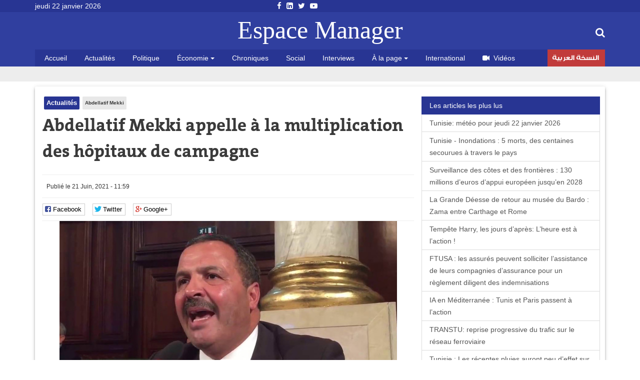

--- FILE ---
content_type: text/html; charset=utf-8
request_url: https://www.espacemanager.com/abdellatif-mekki-appelle-la-multiplication-des-hopitaux-de-campagne.html
body_size: 9466
content:
<!DOCTYPE html>
<html lang="fr" dir="ltr">
<head>
<title>Abdellatif Mekki appelle à la multiplication des hôpitaux de campagne</title>
<meta http-equiv="Content-Type" content="text/html; charset=utf-8" />
<script src="https://www.google.com/recaptcha/api.js?hl=fr" async="async" defer="defer"></script>
<meta property="og:image" content="https://www.espacemanager.com/sites/default/files/field/image/mekki_abdelatif_la_presse.jpg" />
<link rel="shortcut icon" href="https://www.espacemanager.com/sites/all/themes/journal/favicon.ico" type="image/vnd.microsoft.icon" />
<meta name="description" content="Dans une déclaration ce lundi 21 juin 2021 à Mosaïque FM, l&#039;ancien ministre de la Santé, Abdellatif Mekki, a appelé à lancer des campagnes de sensibilisation pour exhorter les citoyens à respecter le protocole sanitaire et les gestes barrières dans tous les espaces publics." />
<meta property="og:site_name" content="Espace Manager" />
<meta property="og:type" content="article" />
<meta property="og:url" content="https://www.espacemanager.com/abdellatif-mekki-appelle-la-multiplication-des-hopitaux-de-campagne.html" />
<meta property="og:title" content="Abdellatif Mekki appelle à la multiplication des hôpitaux de campagne" />
<meta property="og:description" content="Dans une déclaration ce lundi 21 juin 2021 à Mosaïque FM, l&#039;ancien ministre de la Santé, Abdellatif Mekki, a appelé à lancer des campagnes de sensibilisation pour exhorter les citoyens à respecter le protocole sanitaire et les gestes barrières dans tous les espaces publics." />
<meta name="twitter:card" content="summary" />
<meta name="twitter:url" content="https://www.espacemanager.com/abdellatif-mekki-appelle-la-multiplication-des-hopitaux-de-campagne.html" />
<meta name="twitter:title" content="Abdellatif Mekki appelle à la multiplication des hôpitaux de campagne" />
<meta name="twitter:description" content="Dans une déclaration ce lundi 21 juin 2021 à Mosaïque FM, l&#039;ancien ministre de la Santé, Abdellatif Mekki, a appelé à lancer des campagnes de sensibilisation pour exhorter les citoyens à respecter le" />
<meta property="fb:app_id" content="534386089917286" />
<meta property="article:publisher" content="https://www.facebook.com/espacemanager" />
<meta property="og:site_name" content="Espacemanager"/>
<meta property="og:type" content="article"> 
<meta name="viewport" content="width=device-width, initial-scale=1.0">

<style>
@import url("https://www.espacemanager.com/sites/all/modules/scald/modules/fields/mee/css/editor-global.css?t9a2xg");
</style>
<style>
@import url("https://www.espacemanager.com/sites/default/files/honeypot/honeypot.css?t9a2xg");
</style>
<link type="text/css" rel="stylesheet" href="https://maxcdn.bootstrapcdn.com/font-awesome/4.7.0/css/font-awesome.min.css" media="all" />
<style>
@import url("https://www.espacemanager.com/sites/all/themes/journal/css/social.css?t9a2xg");
</style>
<link type="text/css" rel="stylesheet" href="https://cdn.jsdelivr.net/bootstrap/3.3.7/css/bootstrap.min.css" media="all" />
<style>
@import url("https://www.espacemanager.com/sites/all/themes/journal/css/style.css?t9a2xg");
</style>
  <!-- HTML5 element support for IE6-8 -->
  <!--[if lt IE 9]>
    <script src="//html5shiv.googlecode.com/svn/trunk/html5.js"></script>
  <![endif]-->
<script src="//code.jquery.com/jquery-3.1.1.min.js"></script>
<script>window.jQuery || document.write("<script src='/sites/all/modules/contrib/jquery_update/replace/jquery/3.1/jquery.min.js'>\x3C/script>")</script>
<script src="https://www.espacemanager.com/misc/jquery-extend-3.4.0.js?v=3.1.1"></script>
<script src="https://www.espacemanager.com/misc/jquery-html-prefilter-3.5.0-backport.js?v=3.1.1"></script>
<script src="https://www.espacemanager.com/misc/jquery.once.js?v=1.2"></script>
<script>var googletag = googletag || {};
googletag.cmd = googletag.cmd || [];
googletag.slots = googletag.slots || {};</script>
<script src="https://www.googletagservices.com/tag/js/gpt.js"></script>
<script src="https://www.espacemanager.com/misc/drupal.js?t9a2xg"></script>
<script src="//code.jquery.com/ui/1.10.2/jquery-ui.min.js"></script>
<script>window.jQuery.ui || document.write("<script src='/sites/all/modules/contrib/jquery_update/replace/ui/ui/minified/jquery-ui.min.js'>\x3C/script>")</script>
<script src="https://www.espacemanager.com/misc/ui/jquery.ui.position-1.13.0-backport.js?v=1.10.2"></script>
<script>googletag.slots["leaderboard"] = googletag.defineSlot("/99361613/Leaderboard", [1000, 300], "dfp-ad-leaderboard")
  .addService(googletag.pubads());</script>
<script src="https://www.espacemanager.com/sites/all/modules/contrib/jquery_update/replace/ui/external/jquery.cookie.js?v=67fb34f6a866c40d0570"></script>
<script src="https://www.espacemanager.com/sites/all/modules/contrib/jquery_update/replace/jquery.form/4/jquery.form.min.js?v=4.2.1"></script>
<script>googletag.slots["halfage"] = googletag.defineSlot("/99361613/halfpage", [300, 600], "dfp-ad-halfage")
  .addService(googletag.pubads());</script>
<script>googletag.slots["square"] = googletag.defineSlot("/99361613/Square", [300, 250], "dfp-ad-square")
  .addService(googletag.pubads())
  .set("adsense_ad_types", "text_image");</script>
<script src="https://www.espacemanager.com/misc/ajax.js?v=7.91"></script>
<script src="https://cdn.jsdelivr.net/bootstrap/3.3.7/js/bootstrap.min.js"></script>
<script>googletag.cmd.push(function() {
  googletag.pubads().enableAsyncRendering();
  googletag.pubads().enableSingleRequest();
  googletag.pubads().collapseEmptyDivs();
});

googletag.enableServices();</script>
<script src="https://www.espacemanager.com/sites/default/files/languages/fr_afpITPL0DNjuH8sqNpjrwZxx2T81Q3ank2Kix5hHGZw.js?t9a2xg"></script>
<script src="https://www.espacemanager.com/sites/all/modules/scald/modules/providers/scald_image/scald_image.js?t9a2xg"></script>
<script src="https://www.espacemanager.com/sites/all/modules/contrib/captcha/captcha.js?t9a2xg"></script>
<script src="https://www.espacemanager.com/sites/all/modules/custom/devise/js/jquery.currency.js?t9a2xg"></script>
<script src="https://www.espacemanager.com/sites/all/modules/custom/devise/js/jquery.currency.localization.en_US.js?t9a2xg"></script>
<script>jQuery(document).ready(function(){
		  			    var popular = [
        "EUR", "USD", "RUB", "JPY", "GBP","TND",
    ];
		
		  jQuery("#currency-widget").currency({
	         // Popular currenices
        fromPopular: popular,
        // Popular currenices
        toPopular: popular,
			  copyright: false,
			   quantity: 1,
        // Currency exchange from
        from: "EUR",
        // Currency exchange to
        to: "TND",
        // The number of digits after the decimal point
        decimals: 4,
        // Disable loading image
        loadingImage: false,
			  
		  });
		  
		  
		  
		  });</script>
<script src="https://www.espacemanager.com/sites/all/modules/contrib/search_autocomplete/js/jquery.autocomplete.js?t9a2xg"></script>
<script src="https://www.espacemanager.com/misc/textarea.js?v=7.91"></script>
<script src="https://www.espacemanager.com/sites/all/themes/bootstrap/js/misc/_progress.js?v=7.91"></script>
<script src="https://www.espacemanager.com/sites/all/modules/contrib/ajax_comments/ajax_comments.js?t9a2xg"></script>
<script src="https://cdnjs.cloudflare.com/ajax/libs/jquery.lazyloadxt/1.0.5/jquery.lazyloadxt.min.js"></script>
<script src="https://cdnjs.cloudflare.com/ajax/libs/bootstrap-validator/0.4.5/js/bootstrapvalidator.min.js"></script>
<script src="https://www.espacemanager.com/sites/all/themes/journal/js/custom.js?t9a2xg"></script>
<script src="https://www.espacemanager.com/sites/all/themes/journal/js/social.js?t9a2xg"></script>
<script>jQuery.extend(Drupal.settings, {"basePath":"\/","pathPrefix":"","setHasJsCookie":0,"ajaxPageState":{"theme":"journal","theme_token":"YVJu2y4nbevdh8sHuz9unUScwhiEr-kf7rG1Za6dnCY","jquery_version":"3.1","js":{"sites\/all\/modules\/addthis\/addthis.js":1,"\/\/code.jquery.com\/jquery-3.1.1.min.js":1,"0":1,"misc\/jquery-extend-3.4.0.js":1,"misc\/jquery-html-prefilter-3.5.0-backport.js":1,"misc\/jquery.once.js":1,"1":1,"https:\/\/www.googletagservices.com\/tag\/js\/gpt.js":1,"misc\/drupal.js":1,"\/\/code.jquery.com\/ui\/1.10.2\/jquery-ui.min.js":1,"2":1,"misc\/ui\/jquery.ui.position-1.13.0-backport.js":1,"3":1,"sites\/all\/modules\/contrib\/jquery_update\/replace\/ui\/external\/jquery.cookie.js":1,"sites\/all\/modules\/contrib\/jquery_update\/replace\/jquery.form\/4\/jquery.form.min.js":1,"4":1,"5":1,"misc\/ajax.js":1,"https:\/\/cdn.jsdelivr.net\/bootstrap\/3.3.7\/js\/bootstrap.min.js":1,"6":1,"public:\/\/languages\/fr_afpITPL0DNjuH8sqNpjrwZxx2T81Q3ank2Kix5hHGZw.js":1,"sites\/all\/modules\/scald\/modules\/providers\/scald_image\/scald_image.js":1,"sites\/all\/modules\/contrib\/captcha\/captcha.js":1,"sites\/all\/modules\/custom\/devise\/js\/jquery.currency.js":1,"sites\/all\/modules\/custom\/devise\/js\/jquery.currency.localization.en_US.js":1,"7":1,"sites\/all\/modules\/contrib\/search_autocomplete\/js\/jquery.autocomplete.js":1,"misc\/textarea.js":1,"sites\/all\/themes\/bootstrap\/js\/misc\/_progress.js":1,"sites\/all\/modules\/contrib\/ajax_comments\/ajax_comments.js":1,"https:\/\/cdnjs.cloudflare.com\/ajax\/libs\/jquery.lazyloadxt\/1.0.5\/jquery.lazyloadxt.min.js":1,"https:\/\/cdnjs.cloudflare.com\/ajax\/libs\/bootstrap-validator\/0.4.5\/js\/bootstrapvalidator.min.js":1,"sites\/all\/themes\/journal\/js\/custom.js":1,"sites\/all\/themes\/journal\/js\/social.js":1},"css":{"sites\/all\/modules\/scald\/modules\/fields\/mee\/css\/editor-global.css":1,"public:\/\/honeypot\/honeypot.css":1,"https:\/\/maxcdn.bootstrapcdn.com\/font-awesome\/4.7.0\/css\/font-awesome.min.css":1,"sites\/all\/themes\/journal\/css\/social.css":1,"https:\/\/cdn.jsdelivr.net\/bootstrap\/3.3.7\/css\/bootstrap.min.css":1,"sites\/all\/themes\/journal\/css\/style.css":1}},"video_filter":{"url":{"ckeditor":"\/video_filter\/dashboard\/ckeditor"},"instructions_url":"\/video_filter\/instructions","modulepath":"sites\/all\/modules\/contrib\/video_filter"},"better_exposed_filters":{"views":{"popular":{"displays":{"populaires":{"filters":[]}}},"frontpage":{"displays":{"fil_actu":{"filters":[]},"block_tags":{"filters":[]},"block_related":{"filters":[]}}}}},"search_autocomplete":{"form3":{"selector":"#edit-search-block-form--2","minChars":"2","max_sug":"10","type":"internal","datas":"https:\/\/www.espacemanager.com\/search_autocomplete\/autocomplete\/3\/","fid":"3","theme":"minimal","auto_submit":"1","auto_redirect":"1"}},"urlIsAjaxTrusted":{"\/abdellatif-mekki-appelle-la-multiplication-des-hopitaux-de-campagne.html":true,"\/system\/ajax":true,"\/comment\/reply\/97046":true},"ajax":{"edit-ajax-comments-reply-form-97046-0-0":{"callback":"ajax_comments_submit_js","wrapper":"ajax-comments-reply-form-97046-0-0","method":"replaceWith","effect":"fade","event":"mousedown","keypress":true,"prevent":"click","url":"\/system\/ajax","submit":{"_triggering_element_name":"op","_triggering_element_value":"Enregistrer"}}},"bootstrap":{"anchorsFix":"0","anchorsSmoothScrolling":"0","formHasError":1,"popoverEnabled":1,"popoverOptions":{"animation":1,"html":0,"placement":"right","selector":"","trigger":"click","triggerAutoclose":1,"title":"","content":"","delay":0,"container":"body"},"tooltipEnabled":1,"tooltipOptions":{"animation":1,"html":0,"placement":"auto left","selector":"","trigger":"hover focus","delay":0,"container":"body"}}});</script>
<!-- Global site tag (gtag.js) - Google Analytics -->
<script async src="https://www.googletagmanager.com/gtag/js?id=UA-2748545-1"></script>
<script>
  window.dataLayer = window.dataLayer || [];
  function gtag(){dataLayer.push(arguments);}
  gtag('js', new Date());

  gtag('config', 'UA-2748545-1');
</script>

</head>
<body>
    <div id="page" class="full">
         <header id="header">
      <div class="middle2">
         <div class="row clear">
              <div class="region region-header">
    <section id="block-topheader-topheader" class="block block-topheader clearfix">
        <div class='col-md-3 today'>jeudi 22 janvier 2026</div><div class='col-md-3 social-top'><ul class="social-m"><li class="first leaf"><a href="https://fr-fr.facebook.com/espacemanager/"><i class="fa fa-facebook"></i></a></li>
<li class="leaf"><a href="https://#"><i class="fa fa-linkedin-square"></i></a></li>
<li class="leaf"><a href="https://twitter.com/espacemanager?lang=fr"><i class="fa fa-twitter"></i></a></li>
<li class="last leaf"><a href="https://www.youtube.com/channel/UCu6Tu_RlkABQ9kgDq-hVlQw"><i class="fa fa-youtube-play"></i></a></li>
</ul></div></section>  </div>
		
         </div>
      </div>
      <div class="navbar-inner">
         <div class="row clear mainnav">
                        <div class="logo">
               <a href="/">
                  Espace Manager
               </a>
            </div>
                          <div class="region region-search">
    <section id="moteur" class="troc-search navbar-collapse collapse">
        <form class="form-search content-search form-search content-search" action="/abdellatif-mekki-appelle-la-multiplication-des-hopitaux-de-campagne.html" method="post" id="search-block-form" accept-charset="UTF-8"><div><div class="search-box">
   
    <div class="input-append"><input title="Indiquer les termes à rechercher" placeholder="Mot clé, ex: loi de finances 2018, Youssef Chahed" class="form-control form-text" type="text" id="edit-search-block-form--2" name="search_block_form" value="" size="15" maxlength="128" /><span class="icon-magnifier search-icon"><i class="fa fa-search" aria-hidden="true"></i></span></div><div class="form-actions form-wrapper form-group" id="edit-actions--2"><button class="element-invisible btn btn-primary form-submit" type="submit" id="edit-submit" name="op" value="Rechercher">Rechercher</button>
</div><input type="hidden" name="form_build_id" value="form-L3dFZT-_ArzC4r8HJsqPCz4Iz8SHIDflIZtLMDoc6IY" />
<input type="hidden" name="form_id" value="search_block_form" />
</div>
</div></form></section>  </div>
                          <div class="region region-navigation">
    <nav id="menu" class="main-menu">
<ul class="sf-menu"><li class="first leaf"><a href="/" rel="nofollow" class="accueil">Accueil</a></li>
<li class="leaf"><a href="/actualites.html">Actualités</a></li>
<li class="leaf"><a href="/politique.html">Politique</a></li>
<li class="expanded dropdown"><a href="/economie" class="dropdown-toggle" data-toggle="dropdown">Économie <span class="caret"></span></a><ul class="dropdown-menu"><li class="first leaf"><a href="/finance.html">Finance</a></li>
<li class="leaf"><a href="/infos-societes.html">Infos sociétés</a></li>
<li class="leaf"><a href="/macro.html">Macro</a></li>
<li class="last leaf"><a href="/marketing.html">Marketing</a></li>
</ul></li>
<li class="leaf"><a href="/chroniques.html">Chroniques</a></li>
<li class="leaf"><a href="/social.html">Social</a></li>
<li class="leaf"><a href="/interviews.html">Interviews</a></li>
<li class="expanded dropdown"><a href="http://#" class="dropdown-toggle" data-toggle="dropdown">À la page <span class="caret"></span></a><ul class="dropdown-menu"><li class="first leaf"><a href="/auto.html">Auto</a></li>
<li class="leaf"><a href="/communiques.html">Communiqués</a></li>
<li class="leaf"><a href="/divers.html">Divers</a></li>
<li class="leaf"><a href="/high-tech.html">High Tech</a></li>
<li class="last leaf"><a href="/sport.html">Sport</a></li>
</ul></li>
<li class="leaf"><a href="/international.html">International</a></li>
<li class="leaf"><a href="/videos.html" id="fa fa-video-camera"><i class="fa fa-video-camera"></i>Vidéos</a></li>
<li class="last leaf arabe"><a href="https://ar.espacemanager.com/" target="_blank">النسخة العربية</a></li>
</ul></nav>

  </div>
         </div>
      </div>
   </header>
      <div class="clear">
        <div class="region region-leaderboard">
    <section id="block-dfp-leaderboard" class="block block-dfp clearfix">
        <div id="dfp-ad-leaderboard-wrapper" class="dfp-tag-wrapper">
<div  id="dfp-ad-leaderboard" class="dfp-tag-wrapper">
    <script type="text/javascript">
    googletag.cmd.push(function() {
      googletag.display("dfp-ad-leaderboard");
    });
  </script>
</div>
</div></section>  </div>
         </div>
   <div class="row clear">
            <div class="bannver">
         <div id="dfloatban">
                     </div>
      </div>
            <div class="page-content-articles mdl-shadow mdl-corner">
         <div class="row clearfix page-interne">
                                                    <div class="article_normal col-lg-9 col-md-9 col-sm-12 col-xs-12 no-padding">
   <article>
   
            <div class="">
      <ul class="tags">
	<li class="first-tag"><a href="/actualites.html">Actualités</a></li>
			  <li><a href="/abdellatif-mekki.html">Abdellatif Mekki</a></li>
	</ul></div>
            <div class="">
         <h1 class="tt32">Abdellatif Mekki appelle à la multiplication des hôpitaux de campagne</h1>
      </div>
      <div class="clear">
                  <div class="entry-meta">
            <span class="published"><i class="icon-time first-i"></i>Publié le 21 Juin, 2021 - 11:59 </span> 
         </div>
         <div class="meta">
            <div class="social-likes" data-url="https://www.espacemanager.com/abdellatif-mekki-appelle-la-multiplication-des-hopitaux-de-campagne.html" data-title="Abdellatif Mekki appelle à la multiplication des hôpitaux de campagne">
               <div class="facebook" title="Share link on Facebook">Facebook</div>
               <div class="twitter" data-via="espacemanager" data-related="EM" title="Share link on Twitter">Twitter</div>
	       <div class="plusone" title="Share link on Google+">Google+</div>
            </div>
         </div>
                  <!--div class="pub160">
	    <ins data-revive-zoneid="3" data-revive-ct0="{clickurl_enc}" data-revive-id="4f8c45ad966af6bdb6bf40382fb16e60"></ins>
	    <script async src="//ads.espacemanager.com/www/delivery/asyncjs.php"></script>
         </div>-->
      </div>
      <div class="posts">
                                                                                 <center><img class="img-responsive" data-src="/sites/default/files/field/image/mekki_abdelatif_la_presse.jpg" alt="Abdellatif Mekki appelle à la multiplication des hôpitaux de campagne" /></center>
                           <div class="field field-name-body field-type-text-with-summary field-label-hidden"><div class="field-items"><div class="field-item even"><p> </p>
<p>Dans une déclaration ce lundi 21 juin 2021 à Mosaïque FM, l'ancien ministre de la Santé, Abdellatif Mekki, a appelé à lancer des campagnes de sensibilisation pour exhorter les citoyens à respecter le protocole sanitaire et les gestes barrières dans tous les espaces publics. </p>
<p>Selon lui, la loi doit être rigoureusement appliquée à toute personne ne respectant pas les consignes de prévention et de confinement général.</p>
<p>Pour Abdellatif Mekki, un fort taux de vaccination pourrait maîtriser la prolifération du virus, pour cela il urge de mobiliser tous les moyens pour l’acquisition du vaccin anti-covid et la vaccination de la majorité des Tunisiens d’ici fin juillet ou début août.</p>
<p>Aussi, les hôpitaux de campagne doivent être multipliés, sans compter la réquisition des cadres médicaux et paramédicaux pour appuyer les efforts de lutte.     <br />
 </p>
</div></div></div><div class="view view-frontpage view-id-frontpage view-display-id-block_related view-dom-id-dc177dafefeecee7d1b8e460601c6740">
        
  
  
      <div class="view-content">
       <div class="list-group">
  <span class="list-group-item active">
   <i class="icon-paper-clip"></i> articles similaires 
  </span>
<a href="/affaire-jilani-dabboussi-cloture-de-lenquete-et-renvoi-de-tous-les-accuses-devant-la-justice.html" class="list-group-item"> Affaire Jilani Dabboussi : clôture de l’enquête et renvoi de tous les accusés devant la justice</a>
<a href="/abdellatif-mekki-agresse-et-brule-au-visage.html" class="list-group-item">Abdellatif Mekki agressé et brûlé au visage</a>
<a href="/la-prison-confirmee-pour-abdellatif-mekki-et-nizar-chaari.html" class="list-group-item">La prison confirmée pour Abdellatif Mekki et Nizar Chaari</a>
<a href="/deux-membres-du-parti-dabdellatif-mekki-devant-le-pole-financier.html" class="list-group-item">Deux membres du parti d’Abdellatif Mekki devant le pôle  financier</a>
<a href="/presidentielle-abdellatif-mekki-revient-dans-la-course.html" class="list-group-item">Présidentielle: Abdellatif Mekki revient dans la course</a>
</div>

 
    </div>
  
  
  
  
  
  
</div>         <div id="comments" class="blog-comment comment-wrapper comment-wrapper-nid-97046">
<h3 class="text-success">Votre commentaire</h3>
    <section class="col-md-7" id="comment-form-wrapper" class="well">
      <form class="comment-form ajax-comments-reply-form-97046-0-0 ajax-comments-form-add" id="ajax-comments-reply-form-97046-0-0" action="/comment/reply/97046" method="post" accept-charset="UTF-8"><div><div class="form-item form-item-name form-type-textfield form-group"> <label class="control-label" for="edit-name">Votre nom</label>
<input class="form-control form-text" type="text" id="edit-name" name="name" value="" size="30" maxlength="60" /></div><input type="hidden" name="form_build_id" value="form-zoj9n3-jH0gsg1UlhFWyqON9robwVrDLYK5hy34P_Hk" />
<input type="hidden" name="form_id" value="comment_node_article_form" />
<input type="hidden" name="honeypot_time" value="1769106470|ELHBzznuxgzD5EklqpZxJPbkBSdsqjsTCXNcNhw0P1Q" />
<div class="field-type-text field-name-field-adresse-mail field-widget-text-textfield form-wrapper form-group" id="edit-field-adresse-mail"><div id="field-adresse-mail-add-more-wrapper"><div class="form-item form-item-field-adresse-mail-und-0-value form-type-textfield form-group"> <label class="control-label" for="edit-field-adresse-mail-und-0-value">Adresse mail</label>
<input class="text-full form-control form-text" type="text" id="edit-field-adresse-mail-und-0-value" name="field_adresse_mail[und][0][value]" value="" size="60" maxlength="255" /></div></div></div><div class="form-item form-item-subject form-type-textfield form-group"> <label class="control-label" for="edit-subject">Objet</label>
<input class="form-control form-text" type="text" id="edit-subject" name="subject" value="" size="60" maxlength="64" /></div><div class="field-type-text-long field-name-comment-body field-widget-text-textarea form-wrapper form-group" id="edit-comment-body"><div id="comment-body-add-more-wrapper"><div class="form-item form-item-comment-body-und-0-value form-type-textarea form-group"> <label class="control-label" for="edit-comment-body-und-0-value">commentaire <span class="form-required" title="Ce champ est requis.">*</span></label>
<div class="form-textarea-wrapper resizable"><textarea class="text-full form-control form-textarea required" id="edit-comment-body-und-0-value" name="comment_body[und][0][value]" cols="60" rows="5"></textarea></div></div></div></div><div class="captcha"><input type="hidden" name="captcha_sid" value="459" />
<input type="hidden" name="captcha_token" value="cff218ecde67f0f9d3993f5fb9704aee" />
<input type="hidden" name="captcha_response" value="Google no captcha" />
<div class="g-recaptcha" data-sitekey="6LfFoCcTAAAAAA0RH2dh7gD_STa8fetlfd4kjTqy" data-theme="light" data-type="image"></div></div><div class="form-actions form-wrapper form-group" id="edit-actions"><button type="submit" id="edit-ajax-comments-reply-form-97046-0-0" name="op" value="Enregistrer" class="btn btn-success form-submit icon-before"><span class="icon glyphicon glyphicon-ok" aria-hidden="true"></span>
 Enregistrer</button>
</div><div class="url-textfield"><div class="form-item form-item-url form-type-textfield form-group"> <label class="control-label" for="edit-url">Leave this field blank</label>
<input autocomplete="off" class="form-control form-text" type="text" id="edit-url" name="url" value="" size="20" maxlength="128" /></div></div></div></form>    </section>
<section class="col-md-5"><div id="dfp-ad-halfage-wrapper" class="dfp-tag-wrapper">
<div  id="dfp-ad-halfage" class="dfp-tag-wrapper">
    <script type="text/javascript">
    googletag.cmd.push(function() {
      googletag.display("dfp-ad-halfage");
    });
  </script>
</div>
</div></section>
    <ul class="comments">
<div class="ajax-comment-wrapper ajax-comment-dummy-comment" style="display:none"><div class="form-item form-type-item form-group"></div></div></ul>
</div>      </div>
   </article>
</div>
            <div class="col-lg-3 col-md-3 col-sm-12 col-xs-12 sidebar">
		  <div class="region region-pave">
    <section id="block-dfp-square" class="block block-dfp clearfix">
        <div id="dfp-ad-square-wrapper" class="dfp-tag-wrapper">
<div  id="dfp-ad-square" class="dfp-tag-wrapper">
    <script type="text/javascript">
    googletag.cmd.push(function() {
      googletag.display("dfp-ad-square");
    });
  </script>
</div>
</div></section>  </div>
		  <div class="region region-most">
    <section id="block-views-popular-populaires" class="block block-views clearfix">
        <div class="view view-popular view-id-popular view-display-id-populaires view-dom-id-405b211411fe4c87d932dee96f97ff36">
        
  
  
      <div class="view-content">
      <div class="list-group">
	<span class="list-group-item active">
		<i class="icon-pushpin"></i> Les articles les plus lus
	</span>
			<a href="/tunisie-meteo-pour-jeudi-22-janvier-2026.html" class="list-group-item">Tunisie: météo pour jeudi 22 janvier 2026</a>
			<a href="/tunisie-inondations-5-morts-des-centaines-secourues-travers-le-pays.html" class="list-group-item">Tunisie - Inondations : 5 morts, des centaines secourues à travers le pays</a>
			<a href="/surveillance-des-cotes-et-des-frontieres-130-millions-deuros-dappui-europeen-jusquen-2028.html-0" class="list-group-item">Surveillance des côtes et des frontières : 130 millions d’euros d’appui européen jusqu’en 2028</a>
			<a href="/la-grande-deesse-de-retour-au-musee-du-bardo-zama-entre-carthage-et-rome.html" class="list-group-item">La Grande Déesse de retour au musée du Bardo : Zama entre Carthage et Rome</a>
			<a href="/tempete-harry-les-jours-dapres-lheure-est-laction.html" class="list-group-item">Tempête Harry, les jours d’après: L’heure est à l’action !</a>
			<a href="/ftusa-les-assures-peuvent-solliciter-lassistance-de-leurs-compagnies-dassurance-pour-un-reglement" class="list-group-item">FTUSA : les assurés peuvent solliciter l’assistance de leurs compagnies d’assurance pour un règlement diligent des indemnisations</a>
			<a href="/ia-en-mediterranee-tunis-et-paris-passent-laction.html" class="list-group-item">IA en Méditerranée : Tunis et Paris passent à l’action</a>
			<a href="/transtu-reprise-progressive-du-trafic-sur-le-reseau-ferroviaire.html" class="list-group-item">TRANSTU: reprise progressive du trafic sur le réseau ferroviaire</a>
			<a href="/tunisie-les-recentes-pluies-auront-peu-deffet-sur-le-niveau-des-barrages.html" class="list-group-item">Tunisie : Les récentes pluies auront peu d’effet sur le niveau des barrages</a>
	</div>    </div>
  
  
  
  
  
  
</div></section>  </div>
            </div>
         </div>
      </div>
   </div>
   <footer id="footer">
      <div class="footer-middle">
         <div class="row clearfix">
              <div class="region region-footer">
    <section class="col-lg-2 block-menu-menu-espace-manager">
      <h4>Espace Manager</h4>
      <ul><li class="first leaf"><a href="/qui-sommes-nous.html">Qui sommes-nous ?</a></li>
<li class="leaf"><a href="/">Recever notre newsletter</a></li>
<li class="leaf"><a href="/kitmedia">Publicité</a></li>
<li class="leaf"><a href="/">Contact</a></li>
<li class="last leaf"><a href="/">Index Actualités</a></li>
</ul></section>
<section class="col-lg-10 block-menu-menu-nos-rubriques">
      <h4>Nos rubriques</h4>
      <ul class="nos-rubriques"><li class="first leaf"><a href="/actualites.html">Actualité Tunisie</a></li>
<li class="leaf"><a href="/auto.html">Auto</a></li>
<li class="leaf"><a href="/chroniques.html">Chroniques</a></li>
<li class="leaf"><a href="/communiques.html">Communiqués</a></li>
<li class="leaf"><a href="/divers.html">Divers</a></li>
<li class="leaf"><a href="/finance.html">Finance</a></li>
<li class="leaf"><a href="/high-tech.html">High tech</a></li>
<li class="leaf"><a href="/macro.html">Macro</a></li>
<li class="last leaf"><a href="/sport.html">Sport</a></li>
</ul></section>
  </div>
         </div>
      </div>
      <div class="footer-last">
         <div class="row clearfix">
              <div class="region region-copyright">
    <section id="block-menu-menu-social-icons" class="block block-menu clearfix">
        <ul class="social-m"><li class="first leaf"><a href="https://fr-fr.facebook.com/espacemanager/"><i class="fa fa-facebook"></i></a></li>
<li class="leaf"><a href="https://#"><i class="fa fa-linkedin-square"></i></a></li>
<li class="leaf"><a href="https://twitter.com/espacemanager?lang=fr"><i class="fa fa-twitter"></i></a></li>
<li class="last leaf"><a href="https://www.youtube.com/channel/UCu6Tu_RlkABQ9kgDq-hVlQw"><i class="fa fa-youtube-play"></i></a></li>
</ul></section><section id="block-copyright-copyright" class="block block-copyright clearfix">
        © 2007- 2026 Espace Manager Tous les droits réservés | F5´it with <i class="glyphicon glyphicon-heart"></i></section>  </div>
         </div>
      </div>
   </footer>
</div>
  <script src="https://www.espacemanager.com/sites/all/modules/addthis/addthis.js?t9a2xg"></script>
</body>
</html>


--- FILE ---
content_type: text/html; charset=utf-8
request_url: https://www.google.com/recaptcha/api2/anchor?ar=1&k=6LfFoCcTAAAAAA0RH2dh7gD_STa8fetlfd4kjTqy&co=aHR0cHM6Ly93d3cuZXNwYWNlbWFuYWdlci5jb206NDQz&hl=fr&type=image&v=PoyoqOPhxBO7pBk68S4YbpHZ&theme=light&size=normal&anchor-ms=20000&execute-ms=30000&cb=9ae5ab8va7c2
body_size: 49442
content:
<!DOCTYPE HTML><html dir="ltr" lang="fr"><head><meta http-equiv="Content-Type" content="text/html; charset=UTF-8">
<meta http-equiv="X-UA-Compatible" content="IE=edge">
<title>reCAPTCHA</title>
<style type="text/css">
/* cyrillic-ext */
@font-face {
  font-family: 'Roboto';
  font-style: normal;
  font-weight: 400;
  font-stretch: 100%;
  src: url(//fonts.gstatic.com/s/roboto/v48/KFO7CnqEu92Fr1ME7kSn66aGLdTylUAMa3GUBHMdazTgWw.woff2) format('woff2');
  unicode-range: U+0460-052F, U+1C80-1C8A, U+20B4, U+2DE0-2DFF, U+A640-A69F, U+FE2E-FE2F;
}
/* cyrillic */
@font-face {
  font-family: 'Roboto';
  font-style: normal;
  font-weight: 400;
  font-stretch: 100%;
  src: url(//fonts.gstatic.com/s/roboto/v48/KFO7CnqEu92Fr1ME7kSn66aGLdTylUAMa3iUBHMdazTgWw.woff2) format('woff2');
  unicode-range: U+0301, U+0400-045F, U+0490-0491, U+04B0-04B1, U+2116;
}
/* greek-ext */
@font-face {
  font-family: 'Roboto';
  font-style: normal;
  font-weight: 400;
  font-stretch: 100%;
  src: url(//fonts.gstatic.com/s/roboto/v48/KFO7CnqEu92Fr1ME7kSn66aGLdTylUAMa3CUBHMdazTgWw.woff2) format('woff2');
  unicode-range: U+1F00-1FFF;
}
/* greek */
@font-face {
  font-family: 'Roboto';
  font-style: normal;
  font-weight: 400;
  font-stretch: 100%;
  src: url(//fonts.gstatic.com/s/roboto/v48/KFO7CnqEu92Fr1ME7kSn66aGLdTylUAMa3-UBHMdazTgWw.woff2) format('woff2');
  unicode-range: U+0370-0377, U+037A-037F, U+0384-038A, U+038C, U+038E-03A1, U+03A3-03FF;
}
/* math */
@font-face {
  font-family: 'Roboto';
  font-style: normal;
  font-weight: 400;
  font-stretch: 100%;
  src: url(//fonts.gstatic.com/s/roboto/v48/KFO7CnqEu92Fr1ME7kSn66aGLdTylUAMawCUBHMdazTgWw.woff2) format('woff2');
  unicode-range: U+0302-0303, U+0305, U+0307-0308, U+0310, U+0312, U+0315, U+031A, U+0326-0327, U+032C, U+032F-0330, U+0332-0333, U+0338, U+033A, U+0346, U+034D, U+0391-03A1, U+03A3-03A9, U+03B1-03C9, U+03D1, U+03D5-03D6, U+03F0-03F1, U+03F4-03F5, U+2016-2017, U+2034-2038, U+203C, U+2040, U+2043, U+2047, U+2050, U+2057, U+205F, U+2070-2071, U+2074-208E, U+2090-209C, U+20D0-20DC, U+20E1, U+20E5-20EF, U+2100-2112, U+2114-2115, U+2117-2121, U+2123-214F, U+2190, U+2192, U+2194-21AE, U+21B0-21E5, U+21F1-21F2, U+21F4-2211, U+2213-2214, U+2216-22FF, U+2308-230B, U+2310, U+2319, U+231C-2321, U+2336-237A, U+237C, U+2395, U+239B-23B7, U+23D0, U+23DC-23E1, U+2474-2475, U+25AF, U+25B3, U+25B7, U+25BD, U+25C1, U+25CA, U+25CC, U+25FB, U+266D-266F, U+27C0-27FF, U+2900-2AFF, U+2B0E-2B11, U+2B30-2B4C, U+2BFE, U+3030, U+FF5B, U+FF5D, U+1D400-1D7FF, U+1EE00-1EEFF;
}
/* symbols */
@font-face {
  font-family: 'Roboto';
  font-style: normal;
  font-weight: 400;
  font-stretch: 100%;
  src: url(//fonts.gstatic.com/s/roboto/v48/KFO7CnqEu92Fr1ME7kSn66aGLdTylUAMaxKUBHMdazTgWw.woff2) format('woff2');
  unicode-range: U+0001-000C, U+000E-001F, U+007F-009F, U+20DD-20E0, U+20E2-20E4, U+2150-218F, U+2190, U+2192, U+2194-2199, U+21AF, U+21E6-21F0, U+21F3, U+2218-2219, U+2299, U+22C4-22C6, U+2300-243F, U+2440-244A, U+2460-24FF, U+25A0-27BF, U+2800-28FF, U+2921-2922, U+2981, U+29BF, U+29EB, U+2B00-2BFF, U+4DC0-4DFF, U+FFF9-FFFB, U+10140-1018E, U+10190-1019C, U+101A0, U+101D0-101FD, U+102E0-102FB, U+10E60-10E7E, U+1D2C0-1D2D3, U+1D2E0-1D37F, U+1F000-1F0FF, U+1F100-1F1AD, U+1F1E6-1F1FF, U+1F30D-1F30F, U+1F315, U+1F31C, U+1F31E, U+1F320-1F32C, U+1F336, U+1F378, U+1F37D, U+1F382, U+1F393-1F39F, U+1F3A7-1F3A8, U+1F3AC-1F3AF, U+1F3C2, U+1F3C4-1F3C6, U+1F3CA-1F3CE, U+1F3D4-1F3E0, U+1F3ED, U+1F3F1-1F3F3, U+1F3F5-1F3F7, U+1F408, U+1F415, U+1F41F, U+1F426, U+1F43F, U+1F441-1F442, U+1F444, U+1F446-1F449, U+1F44C-1F44E, U+1F453, U+1F46A, U+1F47D, U+1F4A3, U+1F4B0, U+1F4B3, U+1F4B9, U+1F4BB, U+1F4BF, U+1F4C8-1F4CB, U+1F4D6, U+1F4DA, U+1F4DF, U+1F4E3-1F4E6, U+1F4EA-1F4ED, U+1F4F7, U+1F4F9-1F4FB, U+1F4FD-1F4FE, U+1F503, U+1F507-1F50B, U+1F50D, U+1F512-1F513, U+1F53E-1F54A, U+1F54F-1F5FA, U+1F610, U+1F650-1F67F, U+1F687, U+1F68D, U+1F691, U+1F694, U+1F698, U+1F6AD, U+1F6B2, U+1F6B9-1F6BA, U+1F6BC, U+1F6C6-1F6CF, U+1F6D3-1F6D7, U+1F6E0-1F6EA, U+1F6F0-1F6F3, U+1F6F7-1F6FC, U+1F700-1F7FF, U+1F800-1F80B, U+1F810-1F847, U+1F850-1F859, U+1F860-1F887, U+1F890-1F8AD, U+1F8B0-1F8BB, U+1F8C0-1F8C1, U+1F900-1F90B, U+1F93B, U+1F946, U+1F984, U+1F996, U+1F9E9, U+1FA00-1FA6F, U+1FA70-1FA7C, U+1FA80-1FA89, U+1FA8F-1FAC6, U+1FACE-1FADC, U+1FADF-1FAE9, U+1FAF0-1FAF8, U+1FB00-1FBFF;
}
/* vietnamese */
@font-face {
  font-family: 'Roboto';
  font-style: normal;
  font-weight: 400;
  font-stretch: 100%;
  src: url(//fonts.gstatic.com/s/roboto/v48/KFO7CnqEu92Fr1ME7kSn66aGLdTylUAMa3OUBHMdazTgWw.woff2) format('woff2');
  unicode-range: U+0102-0103, U+0110-0111, U+0128-0129, U+0168-0169, U+01A0-01A1, U+01AF-01B0, U+0300-0301, U+0303-0304, U+0308-0309, U+0323, U+0329, U+1EA0-1EF9, U+20AB;
}
/* latin-ext */
@font-face {
  font-family: 'Roboto';
  font-style: normal;
  font-weight: 400;
  font-stretch: 100%;
  src: url(//fonts.gstatic.com/s/roboto/v48/KFO7CnqEu92Fr1ME7kSn66aGLdTylUAMa3KUBHMdazTgWw.woff2) format('woff2');
  unicode-range: U+0100-02BA, U+02BD-02C5, U+02C7-02CC, U+02CE-02D7, U+02DD-02FF, U+0304, U+0308, U+0329, U+1D00-1DBF, U+1E00-1E9F, U+1EF2-1EFF, U+2020, U+20A0-20AB, U+20AD-20C0, U+2113, U+2C60-2C7F, U+A720-A7FF;
}
/* latin */
@font-face {
  font-family: 'Roboto';
  font-style: normal;
  font-weight: 400;
  font-stretch: 100%;
  src: url(//fonts.gstatic.com/s/roboto/v48/KFO7CnqEu92Fr1ME7kSn66aGLdTylUAMa3yUBHMdazQ.woff2) format('woff2');
  unicode-range: U+0000-00FF, U+0131, U+0152-0153, U+02BB-02BC, U+02C6, U+02DA, U+02DC, U+0304, U+0308, U+0329, U+2000-206F, U+20AC, U+2122, U+2191, U+2193, U+2212, U+2215, U+FEFF, U+FFFD;
}
/* cyrillic-ext */
@font-face {
  font-family: 'Roboto';
  font-style: normal;
  font-weight: 500;
  font-stretch: 100%;
  src: url(//fonts.gstatic.com/s/roboto/v48/KFO7CnqEu92Fr1ME7kSn66aGLdTylUAMa3GUBHMdazTgWw.woff2) format('woff2');
  unicode-range: U+0460-052F, U+1C80-1C8A, U+20B4, U+2DE0-2DFF, U+A640-A69F, U+FE2E-FE2F;
}
/* cyrillic */
@font-face {
  font-family: 'Roboto';
  font-style: normal;
  font-weight: 500;
  font-stretch: 100%;
  src: url(//fonts.gstatic.com/s/roboto/v48/KFO7CnqEu92Fr1ME7kSn66aGLdTylUAMa3iUBHMdazTgWw.woff2) format('woff2');
  unicode-range: U+0301, U+0400-045F, U+0490-0491, U+04B0-04B1, U+2116;
}
/* greek-ext */
@font-face {
  font-family: 'Roboto';
  font-style: normal;
  font-weight: 500;
  font-stretch: 100%;
  src: url(//fonts.gstatic.com/s/roboto/v48/KFO7CnqEu92Fr1ME7kSn66aGLdTylUAMa3CUBHMdazTgWw.woff2) format('woff2');
  unicode-range: U+1F00-1FFF;
}
/* greek */
@font-face {
  font-family: 'Roboto';
  font-style: normal;
  font-weight: 500;
  font-stretch: 100%;
  src: url(//fonts.gstatic.com/s/roboto/v48/KFO7CnqEu92Fr1ME7kSn66aGLdTylUAMa3-UBHMdazTgWw.woff2) format('woff2');
  unicode-range: U+0370-0377, U+037A-037F, U+0384-038A, U+038C, U+038E-03A1, U+03A3-03FF;
}
/* math */
@font-face {
  font-family: 'Roboto';
  font-style: normal;
  font-weight: 500;
  font-stretch: 100%;
  src: url(//fonts.gstatic.com/s/roboto/v48/KFO7CnqEu92Fr1ME7kSn66aGLdTylUAMawCUBHMdazTgWw.woff2) format('woff2');
  unicode-range: U+0302-0303, U+0305, U+0307-0308, U+0310, U+0312, U+0315, U+031A, U+0326-0327, U+032C, U+032F-0330, U+0332-0333, U+0338, U+033A, U+0346, U+034D, U+0391-03A1, U+03A3-03A9, U+03B1-03C9, U+03D1, U+03D5-03D6, U+03F0-03F1, U+03F4-03F5, U+2016-2017, U+2034-2038, U+203C, U+2040, U+2043, U+2047, U+2050, U+2057, U+205F, U+2070-2071, U+2074-208E, U+2090-209C, U+20D0-20DC, U+20E1, U+20E5-20EF, U+2100-2112, U+2114-2115, U+2117-2121, U+2123-214F, U+2190, U+2192, U+2194-21AE, U+21B0-21E5, U+21F1-21F2, U+21F4-2211, U+2213-2214, U+2216-22FF, U+2308-230B, U+2310, U+2319, U+231C-2321, U+2336-237A, U+237C, U+2395, U+239B-23B7, U+23D0, U+23DC-23E1, U+2474-2475, U+25AF, U+25B3, U+25B7, U+25BD, U+25C1, U+25CA, U+25CC, U+25FB, U+266D-266F, U+27C0-27FF, U+2900-2AFF, U+2B0E-2B11, U+2B30-2B4C, U+2BFE, U+3030, U+FF5B, U+FF5D, U+1D400-1D7FF, U+1EE00-1EEFF;
}
/* symbols */
@font-face {
  font-family: 'Roboto';
  font-style: normal;
  font-weight: 500;
  font-stretch: 100%;
  src: url(//fonts.gstatic.com/s/roboto/v48/KFO7CnqEu92Fr1ME7kSn66aGLdTylUAMaxKUBHMdazTgWw.woff2) format('woff2');
  unicode-range: U+0001-000C, U+000E-001F, U+007F-009F, U+20DD-20E0, U+20E2-20E4, U+2150-218F, U+2190, U+2192, U+2194-2199, U+21AF, U+21E6-21F0, U+21F3, U+2218-2219, U+2299, U+22C4-22C6, U+2300-243F, U+2440-244A, U+2460-24FF, U+25A0-27BF, U+2800-28FF, U+2921-2922, U+2981, U+29BF, U+29EB, U+2B00-2BFF, U+4DC0-4DFF, U+FFF9-FFFB, U+10140-1018E, U+10190-1019C, U+101A0, U+101D0-101FD, U+102E0-102FB, U+10E60-10E7E, U+1D2C0-1D2D3, U+1D2E0-1D37F, U+1F000-1F0FF, U+1F100-1F1AD, U+1F1E6-1F1FF, U+1F30D-1F30F, U+1F315, U+1F31C, U+1F31E, U+1F320-1F32C, U+1F336, U+1F378, U+1F37D, U+1F382, U+1F393-1F39F, U+1F3A7-1F3A8, U+1F3AC-1F3AF, U+1F3C2, U+1F3C4-1F3C6, U+1F3CA-1F3CE, U+1F3D4-1F3E0, U+1F3ED, U+1F3F1-1F3F3, U+1F3F5-1F3F7, U+1F408, U+1F415, U+1F41F, U+1F426, U+1F43F, U+1F441-1F442, U+1F444, U+1F446-1F449, U+1F44C-1F44E, U+1F453, U+1F46A, U+1F47D, U+1F4A3, U+1F4B0, U+1F4B3, U+1F4B9, U+1F4BB, U+1F4BF, U+1F4C8-1F4CB, U+1F4D6, U+1F4DA, U+1F4DF, U+1F4E3-1F4E6, U+1F4EA-1F4ED, U+1F4F7, U+1F4F9-1F4FB, U+1F4FD-1F4FE, U+1F503, U+1F507-1F50B, U+1F50D, U+1F512-1F513, U+1F53E-1F54A, U+1F54F-1F5FA, U+1F610, U+1F650-1F67F, U+1F687, U+1F68D, U+1F691, U+1F694, U+1F698, U+1F6AD, U+1F6B2, U+1F6B9-1F6BA, U+1F6BC, U+1F6C6-1F6CF, U+1F6D3-1F6D7, U+1F6E0-1F6EA, U+1F6F0-1F6F3, U+1F6F7-1F6FC, U+1F700-1F7FF, U+1F800-1F80B, U+1F810-1F847, U+1F850-1F859, U+1F860-1F887, U+1F890-1F8AD, U+1F8B0-1F8BB, U+1F8C0-1F8C1, U+1F900-1F90B, U+1F93B, U+1F946, U+1F984, U+1F996, U+1F9E9, U+1FA00-1FA6F, U+1FA70-1FA7C, U+1FA80-1FA89, U+1FA8F-1FAC6, U+1FACE-1FADC, U+1FADF-1FAE9, U+1FAF0-1FAF8, U+1FB00-1FBFF;
}
/* vietnamese */
@font-face {
  font-family: 'Roboto';
  font-style: normal;
  font-weight: 500;
  font-stretch: 100%;
  src: url(//fonts.gstatic.com/s/roboto/v48/KFO7CnqEu92Fr1ME7kSn66aGLdTylUAMa3OUBHMdazTgWw.woff2) format('woff2');
  unicode-range: U+0102-0103, U+0110-0111, U+0128-0129, U+0168-0169, U+01A0-01A1, U+01AF-01B0, U+0300-0301, U+0303-0304, U+0308-0309, U+0323, U+0329, U+1EA0-1EF9, U+20AB;
}
/* latin-ext */
@font-face {
  font-family: 'Roboto';
  font-style: normal;
  font-weight: 500;
  font-stretch: 100%;
  src: url(//fonts.gstatic.com/s/roboto/v48/KFO7CnqEu92Fr1ME7kSn66aGLdTylUAMa3KUBHMdazTgWw.woff2) format('woff2');
  unicode-range: U+0100-02BA, U+02BD-02C5, U+02C7-02CC, U+02CE-02D7, U+02DD-02FF, U+0304, U+0308, U+0329, U+1D00-1DBF, U+1E00-1E9F, U+1EF2-1EFF, U+2020, U+20A0-20AB, U+20AD-20C0, U+2113, U+2C60-2C7F, U+A720-A7FF;
}
/* latin */
@font-face {
  font-family: 'Roboto';
  font-style: normal;
  font-weight: 500;
  font-stretch: 100%;
  src: url(//fonts.gstatic.com/s/roboto/v48/KFO7CnqEu92Fr1ME7kSn66aGLdTylUAMa3yUBHMdazQ.woff2) format('woff2');
  unicode-range: U+0000-00FF, U+0131, U+0152-0153, U+02BB-02BC, U+02C6, U+02DA, U+02DC, U+0304, U+0308, U+0329, U+2000-206F, U+20AC, U+2122, U+2191, U+2193, U+2212, U+2215, U+FEFF, U+FFFD;
}
/* cyrillic-ext */
@font-face {
  font-family: 'Roboto';
  font-style: normal;
  font-weight: 900;
  font-stretch: 100%;
  src: url(//fonts.gstatic.com/s/roboto/v48/KFO7CnqEu92Fr1ME7kSn66aGLdTylUAMa3GUBHMdazTgWw.woff2) format('woff2');
  unicode-range: U+0460-052F, U+1C80-1C8A, U+20B4, U+2DE0-2DFF, U+A640-A69F, U+FE2E-FE2F;
}
/* cyrillic */
@font-face {
  font-family: 'Roboto';
  font-style: normal;
  font-weight: 900;
  font-stretch: 100%;
  src: url(//fonts.gstatic.com/s/roboto/v48/KFO7CnqEu92Fr1ME7kSn66aGLdTylUAMa3iUBHMdazTgWw.woff2) format('woff2');
  unicode-range: U+0301, U+0400-045F, U+0490-0491, U+04B0-04B1, U+2116;
}
/* greek-ext */
@font-face {
  font-family: 'Roboto';
  font-style: normal;
  font-weight: 900;
  font-stretch: 100%;
  src: url(//fonts.gstatic.com/s/roboto/v48/KFO7CnqEu92Fr1ME7kSn66aGLdTylUAMa3CUBHMdazTgWw.woff2) format('woff2');
  unicode-range: U+1F00-1FFF;
}
/* greek */
@font-face {
  font-family: 'Roboto';
  font-style: normal;
  font-weight: 900;
  font-stretch: 100%;
  src: url(//fonts.gstatic.com/s/roboto/v48/KFO7CnqEu92Fr1ME7kSn66aGLdTylUAMa3-UBHMdazTgWw.woff2) format('woff2');
  unicode-range: U+0370-0377, U+037A-037F, U+0384-038A, U+038C, U+038E-03A1, U+03A3-03FF;
}
/* math */
@font-face {
  font-family: 'Roboto';
  font-style: normal;
  font-weight: 900;
  font-stretch: 100%;
  src: url(//fonts.gstatic.com/s/roboto/v48/KFO7CnqEu92Fr1ME7kSn66aGLdTylUAMawCUBHMdazTgWw.woff2) format('woff2');
  unicode-range: U+0302-0303, U+0305, U+0307-0308, U+0310, U+0312, U+0315, U+031A, U+0326-0327, U+032C, U+032F-0330, U+0332-0333, U+0338, U+033A, U+0346, U+034D, U+0391-03A1, U+03A3-03A9, U+03B1-03C9, U+03D1, U+03D5-03D6, U+03F0-03F1, U+03F4-03F5, U+2016-2017, U+2034-2038, U+203C, U+2040, U+2043, U+2047, U+2050, U+2057, U+205F, U+2070-2071, U+2074-208E, U+2090-209C, U+20D0-20DC, U+20E1, U+20E5-20EF, U+2100-2112, U+2114-2115, U+2117-2121, U+2123-214F, U+2190, U+2192, U+2194-21AE, U+21B0-21E5, U+21F1-21F2, U+21F4-2211, U+2213-2214, U+2216-22FF, U+2308-230B, U+2310, U+2319, U+231C-2321, U+2336-237A, U+237C, U+2395, U+239B-23B7, U+23D0, U+23DC-23E1, U+2474-2475, U+25AF, U+25B3, U+25B7, U+25BD, U+25C1, U+25CA, U+25CC, U+25FB, U+266D-266F, U+27C0-27FF, U+2900-2AFF, U+2B0E-2B11, U+2B30-2B4C, U+2BFE, U+3030, U+FF5B, U+FF5D, U+1D400-1D7FF, U+1EE00-1EEFF;
}
/* symbols */
@font-face {
  font-family: 'Roboto';
  font-style: normal;
  font-weight: 900;
  font-stretch: 100%;
  src: url(//fonts.gstatic.com/s/roboto/v48/KFO7CnqEu92Fr1ME7kSn66aGLdTylUAMaxKUBHMdazTgWw.woff2) format('woff2');
  unicode-range: U+0001-000C, U+000E-001F, U+007F-009F, U+20DD-20E0, U+20E2-20E4, U+2150-218F, U+2190, U+2192, U+2194-2199, U+21AF, U+21E6-21F0, U+21F3, U+2218-2219, U+2299, U+22C4-22C6, U+2300-243F, U+2440-244A, U+2460-24FF, U+25A0-27BF, U+2800-28FF, U+2921-2922, U+2981, U+29BF, U+29EB, U+2B00-2BFF, U+4DC0-4DFF, U+FFF9-FFFB, U+10140-1018E, U+10190-1019C, U+101A0, U+101D0-101FD, U+102E0-102FB, U+10E60-10E7E, U+1D2C0-1D2D3, U+1D2E0-1D37F, U+1F000-1F0FF, U+1F100-1F1AD, U+1F1E6-1F1FF, U+1F30D-1F30F, U+1F315, U+1F31C, U+1F31E, U+1F320-1F32C, U+1F336, U+1F378, U+1F37D, U+1F382, U+1F393-1F39F, U+1F3A7-1F3A8, U+1F3AC-1F3AF, U+1F3C2, U+1F3C4-1F3C6, U+1F3CA-1F3CE, U+1F3D4-1F3E0, U+1F3ED, U+1F3F1-1F3F3, U+1F3F5-1F3F7, U+1F408, U+1F415, U+1F41F, U+1F426, U+1F43F, U+1F441-1F442, U+1F444, U+1F446-1F449, U+1F44C-1F44E, U+1F453, U+1F46A, U+1F47D, U+1F4A3, U+1F4B0, U+1F4B3, U+1F4B9, U+1F4BB, U+1F4BF, U+1F4C8-1F4CB, U+1F4D6, U+1F4DA, U+1F4DF, U+1F4E3-1F4E6, U+1F4EA-1F4ED, U+1F4F7, U+1F4F9-1F4FB, U+1F4FD-1F4FE, U+1F503, U+1F507-1F50B, U+1F50D, U+1F512-1F513, U+1F53E-1F54A, U+1F54F-1F5FA, U+1F610, U+1F650-1F67F, U+1F687, U+1F68D, U+1F691, U+1F694, U+1F698, U+1F6AD, U+1F6B2, U+1F6B9-1F6BA, U+1F6BC, U+1F6C6-1F6CF, U+1F6D3-1F6D7, U+1F6E0-1F6EA, U+1F6F0-1F6F3, U+1F6F7-1F6FC, U+1F700-1F7FF, U+1F800-1F80B, U+1F810-1F847, U+1F850-1F859, U+1F860-1F887, U+1F890-1F8AD, U+1F8B0-1F8BB, U+1F8C0-1F8C1, U+1F900-1F90B, U+1F93B, U+1F946, U+1F984, U+1F996, U+1F9E9, U+1FA00-1FA6F, U+1FA70-1FA7C, U+1FA80-1FA89, U+1FA8F-1FAC6, U+1FACE-1FADC, U+1FADF-1FAE9, U+1FAF0-1FAF8, U+1FB00-1FBFF;
}
/* vietnamese */
@font-face {
  font-family: 'Roboto';
  font-style: normal;
  font-weight: 900;
  font-stretch: 100%;
  src: url(//fonts.gstatic.com/s/roboto/v48/KFO7CnqEu92Fr1ME7kSn66aGLdTylUAMa3OUBHMdazTgWw.woff2) format('woff2');
  unicode-range: U+0102-0103, U+0110-0111, U+0128-0129, U+0168-0169, U+01A0-01A1, U+01AF-01B0, U+0300-0301, U+0303-0304, U+0308-0309, U+0323, U+0329, U+1EA0-1EF9, U+20AB;
}
/* latin-ext */
@font-face {
  font-family: 'Roboto';
  font-style: normal;
  font-weight: 900;
  font-stretch: 100%;
  src: url(//fonts.gstatic.com/s/roboto/v48/KFO7CnqEu92Fr1ME7kSn66aGLdTylUAMa3KUBHMdazTgWw.woff2) format('woff2');
  unicode-range: U+0100-02BA, U+02BD-02C5, U+02C7-02CC, U+02CE-02D7, U+02DD-02FF, U+0304, U+0308, U+0329, U+1D00-1DBF, U+1E00-1E9F, U+1EF2-1EFF, U+2020, U+20A0-20AB, U+20AD-20C0, U+2113, U+2C60-2C7F, U+A720-A7FF;
}
/* latin */
@font-face {
  font-family: 'Roboto';
  font-style: normal;
  font-weight: 900;
  font-stretch: 100%;
  src: url(//fonts.gstatic.com/s/roboto/v48/KFO7CnqEu92Fr1ME7kSn66aGLdTylUAMa3yUBHMdazQ.woff2) format('woff2');
  unicode-range: U+0000-00FF, U+0131, U+0152-0153, U+02BB-02BC, U+02C6, U+02DA, U+02DC, U+0304, U+0308, U+0329, U+2000-206F, U+20AC, U+2122, U+2191, U+2193, U+2212, U+2215, U+FEFF, U+FFFD;
}

</style>
<link rel="stylesheet" type="text/css" href="https://www.gstatic.com/recaptcha/releases/PoyoqOPhxBO7pBk68S4YbpHZ/styles__ltr.css">
<script nonce="nGhE9P9S-cz785UnU9ZjOw" type="text/javascript">window['__recaptcha_api'] = 'https://www.google.com/recaptcha/api2/';</script>
<script type="text/javascript" src="https://www.gstatic.com/recaptcha/releases/PoyoqOPhxBO7pBk68S4YbpHZ/recaptcha__fr.js" nonce="nGhE9P9S-cz785UnU9ZjOw">
      
    </script></head>
<body><div id="rc-anchor-alert" class="rc-anchor-alert"></div>
<input type="hidden" id="recaptcha-token" value="[base64]">
<script type="text/javascript" nonce="nGhE9P9S-cz785UnU9ZjOw">
      recaptcha.anchor.Main.init("[\x22ainput\x22,[\x22bgdata\x22,\x22\x22,\[base64]/[base64]/[base64]/bmV3IHJbeF0oY1swXSk6RT09Mj9uZXcgclt4XShjWzBdLGNbMV0pOkU9PTM/bmV3IHJbeF0oY1swXSxjWzFdLGNbMl0pOkU9PTQ/[base64]/[base64]/[base64]/[base64]/[base64]/[base64]/[base64]/[base64]\x22,\[base64]\\u003d\x22,\x22wq0qF1DChVbClMOpLy05w4HDnsKWKh7CqkLDtzp2w7DCu8OiQBZQRUwZwpgtw53CuiYSw4tiaMOCwqg4w48fw7fCjRJCw6lKwrPDinphAsKtHcOlA2jDrmJHWsOEwqlnwpDCvx1PwpBqwrgoVsK6w49UwofDssK/wr02ckrCpVnCmsOLd0TCiMOtAl3CocK7wqQNXFQ9MyF1w6scX8KaAGl8OmoXNcOpNcK7w5MlcSnDsWoGw4EHwoJBw6fCqkXCocOqYnEgCsKFFUVdAWLDoltiEcKMw6UTY8KsY3nCmS8jETXDk8O1w7DDkMKMw47Do2jDiMKeImnChcOfw5/Dh8KKw5FNH0cUw6ZXP8KRwrRZw7c+C8KIMD7DqsK/w47DjsOxwovDjAVNw4A8McOvw4nDvyXDocO3DcO6w7JDw50vw4l3wpJRdlDDjEYiw4czYcOqw4BgMsK4WMObPg9Fw4DDuAbCjU3Cj3LDl3zCh1fDpkAgcAzCnlvDkXVbQMOIwr4TwoZ/wpYhwoVqw6V9aMODKiLDnGxVF8KRw4USYwRLwqxHPMKKw751w4LCvcOKwrtIL8OLwr8OK8Kpwr/DoMKzw4LCtjpjwqTCtjgwL8KZJMKMR8K6w4Vnwpg/w4lcSkfCq8OqJ23Cg8KPPk1Ww43DnCwKXSrCmMOcw4Q5wqonKhpve8OywrbDiG/DoMO4dsKDBcKeJ8OjR1rCicO0w5DDnQcbw4nDi8KswpzDghh2wrPCrsKLwpEXw6lPw4vDp2IwDnXCssOhbcOMw4l3w7TDuijChno9w51aw6vClBjDqAEVKsOMNlbDrsK6KlPDniwXPsKgwrnDpMK3eMKCEWlFw4p4ZsKBw6rCsMOww53CqcKHXzsXwp/CrAxaIMKJw6vCsi9vMwXDrcK/wqU+w6bDlH9ALcKKwpnCjRDDhmhkwqnDuMOEw7TCl8K2w4BKVsO5XXQ8VMOgYXlLETdWw4DDjg9Iwoxswq9iw5/DoCxhwq3ChRodwoNUwqtSWCzDlcKxwq9Ow5VaJT9sw5J9w5XCrMK3IyRiLHbDr3LCg8KVwpjDrwUmw58ww4fDohPDjsKOw5zCp1R0w5lxw4EffMKHwpHDrBTDvG0qaHFawqHCrgbDjDXClzx3wrHCmQ7Cs1s/w48Lw7fDryDClMK2e8K0wq/[base64]/DpcOOw6Auw4rDk8O4SivDp8KDw5wifcKwwobDnsKjaw8AbljDtV8rwqJyD8K2GsOewqJ/[base64]/[base64]/woPDqy/Dp8OEw558JlFCw5TDg8Ovw5NNVQlQw6zCiVTCvcO2bcK1w6XCrHhGwopgw44SwqTCtsKlw6RdcXLDqzHDrhnCqsKNVcKUwqQQw6fCucKPJQDCqTPChzDCsVjCh8K5RcOhc8OiV2/DnMO+w4DCl8KODcO3w4XDp8K6ScKpLcOgP8KTw4kAQMOMA8K5w57Cr8KFw6crwrt0w7wFw4USwq/Cl8Kbw5XDlsKSZgx0IQRPbURvwoYGw7jDjcOsw6rCp2zCrMOySTA6wpYUDUg5w6ZwY2DDgx7CoQkzwpRXw5UEwrVlw60hwozDqQ9AVcO7w4bDoQFKwo/CtUfDuMK/XcKWw7nDosKdwo/DkMOtw5LDlD3CvG1Rw7HCs0xwPsOHw48KwpnCizDClMKSXcKQwovDgMOQMsKPwqNKLxDDrMOwNTV/EV1BEWJNHnHDusO6cXAsw4hHwp4rMDV0wrLDhMOrcRZ4VMKFL1RjUAszUcOJVMO8CsKALMKrwpsuw653wpk4wokZw7R1TBwXG1FFwpQ/[base64]/DhhR1OER+fxhhfGpew4thIgPDk07DrsKsw7DCmDwzV1nDhTcTJDHCv8O0w65jYMKQT2Y2wrxQNFxiw4XChcOfw7HDuBsgwrtcZBEgwqhpw4fCiRxRw59JIMK4wrXCu8OVw5Nnw7dMDMOowqjDpMKRDcO/woTDn0LDoA/DhcOqwpvDmDEUGw9OwqPDtSXCq8KoDCPClgpmw5TDnD7CggEXw6ZXwrPCmMOQw4low4jChFPDvMK/wo1jCk0TwpUsJMKzw7XCmk3DrGDCuz3CiMOEw5d4wofDnsKewq3CnSVpaMOpwqfDjsKxwpIWc1/DkMK+w6JKU8KnwrrDm8OZwr3CsMKwwrTDjE/DncOUw506w7Nhwo1HPcO1aMOVwr0ECsOAw6vCtMOtw7UdThw0WR/[base64]/Dh1ozN2rCtW5ow5HCjADCsi1HAsK0w4bDl8KYw7bCogU4X8OIF2sowrV7wqrCiSvCqsOzwoc9w5XClMOjfMKkSsO/QMK2FcKzwrJbJMOhMmRjYcKiwrbCiMOFwpfCmcK/w6bCgsOQOUY4GkzCrcOXOnRVWjI6Cx12wovCqsKlQBvCrcKfPXHCqVZKwow9w7bCqsKhw6JuBsOkwo5VXxjCtcORw6J3GDHDjVBYw63CvcOTw6vChAjDmXfDq8KbwoxLw6oePwEzwrvDow/CvsK1w7tKw5HCtcKrdcOowrsRwqpxwobCrHnCgMOWa3zDkMKAwpXDt8OpbsKsw7tKw64GY2wdK1FfJH/Dh1BVwpdkw4rCnsKnwoXDi8OJNMOywpoNccKGfsKFw57CkkwwOl7CiX3DmE7DvcKTw5LChMOPwop4w7AhUDbDkV/ClHvCnUrDscOnwosoI8OrwpRkPMOWaMOUBMOEw6/ChcK+w5pawppIw53Dngo/w5ApwrPDrCNyWsK9fsKbw5PDkcOKRD4GwqvDijJDYw9rYiHDvcKXTMK/bgwsRcOPesK7wrfCj8O1w5XDn8KXQEHCgsOAQ8KxwrvDrcOgeBrDrk51w77DsMKlfyzCkcOSwozDtHPCucOQL8OFcsOHc8OKw6/DncK5BsOawqgiw7IdIMKzw71TwptLUV5xw6Uiw4PDn8KLwrFlwp7ChcO3wolnw4fDj0PDhMOxwqjDjWlKecKGw77DmkYYw4J/VcOGw7kTI8KYAzZsw5EWeMOHHxUJw7wmw5pwwqF9cSUbPAXDocO1cgLCiDsAw4zDp8K5w5PDvWTDskfCmcOkw4V/w5nCn3NEOcK8w5Qew6TDiArDnCTClcO0w6bCiUjCn8K4w4zCvmnDo8OXw6zCmMKCwqbCqHgoeMKJw50mwqLDp8ObSjvDscOWfE/CrRrDhS9xwoTDghjCr0DDj8KVTR/CssKbw7dSVMKqNSc3GSrDvkI2wr5GOxfDhUnDrcOJw6J4woAewqc5JsO2wpxcGMK/wp0LcgE5w7TCisOKIMOrRR88wqlGWsKUwpdoYktSw6fDg8OUw6Add3/[base64]/[base64]/w4MCaMOjTy/Du8OGIsK/w5V/wr0TOCTCrcOycsKvVgTCucKgw44rw4MXwpHCucOvw6wnQEIpYMKEw6kdF8O/wrQ/wr99w4hjIsKaXlfDiMO8EsKARsOeKxnCrcOFworDjcOdeglRwoDDlyIsG1/ChEjDqncqw4DDhgHCuyYuTX/[base64]/wpzDqcO8w5geNMK5P8Kzw5nDscOkCsOCw5XDkSFwAcKfX1oddMKSwqdTSVnDusKPwoBcSGBJwqRFYcODwpFFZMOzwr7DklAEXHI2w6I8wrsSOnMpB8KDZcOHIU3DnsO0w5DDsE1JAsOYdGYnwr/DvMKdCsKydsK8wo8twqLCmB9EwrcYc1fCvXoAw4MLBmfCs8OfMDFiblPDsMOmVBHCgiLDkyNwQEh+woPDoW/DrTFXwqHDshwqw5cswoMtIsOIw7l6K2LCusKHw69QRQAvEMOxw7XDuEMyNDfDtgvCrMOnw75xwqPDgC3DtMKUQsOvwobDgcOvw6dEwppWw5vDnsKZwrtMwpE3wpvDrsKfLsK7eMKCVHM1EsOlw67DqcO3NsOhw4/DkwHDmMKXFV3Dg8OENWJ2w6A5IcOSbsOgfsOcFsK/w7nDh38Swrh+w60Swrclwp/ChMKMw4rDnUXDmHDDk2dIe8OZbMOew5VSw5/Dh1TDucOnV8KSw5kDYTwpw4ssw68cbMKuwp4DNg8Sw5XCtlceacOxVFTCpSwowoNlWnTDssKKa8KVw6DCkV5Mw5/ClcK/KgTCnF8Nw506M8ODQMOkQVZzWcK2woPCoMOSCF9VQz1iwo/[base64]/CpcKrwo1bw7HCjsO5d8O/bcKCw7HCoTFtHl/[base64]/CgCnDt8KHwqtlASTClsKNwrPDljpvcsKYw5nDu8KAW0fDhcKSwqh/[base64]/Dj8OMXhfDvz7Du8KlwrJzOEZ0OSjCh8OTPMOkeMK4bMKaw4IawrrDrsKzK8OQwphlP8OWHVXDlgZvwprCn8Onw7Y2w57CnsKGwrg4e8KBV8KXEsKmKcOkFHPDrThhwqNdw7vDmX1Pwr/DqMO6wqbDuhQnasOUw6EoTUFyw7dmw55WPMKeWMKGw4zDlTE3RcK9EGDCjzouwrArZHvCkMOywpEHwqXDp8KnQXJUwrNmW0YowqFmY8OiwrtjKcOkw4/[base64]/FcKgIyrClMO6w4fCh0XCkSwKwqXDlcO4w4kIWWB5NcK/AxnCqx/CmgQBwrjDpcOSw7vDuivDkihkBhV/R8KSw6sCEMOYw7hAwpJOa8K3wpDDkMOBw4s1w5TCrFlkIC7CgMO/[base64]/CpCHCumrClTbDmlcdw6USWT7DtcKFw4zCk8Kmwq1sBRPCssKUw4nDnkRROMK/w77CsSd+w6BdL2kHw5sKJWLDhFo+w7BRdkojwoPCn3g8wrVEMcOrdQbDuG7Cn8OIw5zDu8KBbcOtwpIPwr3DucKzwo55N8OQwoPCgsKxPcKaYgHDssORGgvDv0M8N8Kjw4LDhsKfZ8KxNsKvwpTCshzDuhzDkATCvijCgsKEFxo3w6NUw4PDmsKwHnfCvV/CkAAtw6XClsKLMsKYw4Mdw7xzwpfCrcOSTMOoA0LCiMKcw4/[base64]/[base64]/CvV9xCcOPw6/Dmz/CvzBqwpDCkUIIwqrCn8KaU8OLTMKsw53CrwF9MwjCuWVTwpRVZCfChzZNwp3Dl8KeP0cJwqYYwpZ8wp5Jw5YaDMKNB8OHwr5kwroXTXPDglsPJ8OFwojCtC9Yw4d2w7zDsMOEKMO4NMO4W2owwrYCwoDCu8OAdsK0HktQe8OGADbCuG/DvGHDrsK3T8OUw5wPMMO9w7nClGw0wp3Ck8O8bcKAwpDCgibDjFJ7wpYpw4AVw6J+w7Mww5JxbsKeUsKDw6fDg8ORI8KMZj3Cn1QUXcO3worDjcO/w7hcUMODHsOgw7LDp8OZLDdxwqnCq3vDtcOzAsOYwqDCiRXCrzFbe8OFKSwAH8O8wqJBwqE+w5HDr8OkGnViw7TCtQ7DusKfaSJxw6vCn2HCr8O/wobCqHnDmAAVNGPDvCkKIMK5woLCtzPDqsK5GAjCtA0QFHFCWsKCWXjCtsOVwpJmwpoAw4tLIsKGwqjDqMOkwqzDqB/CnmsEeMKiNcOMCkzCtsOVYiAYa8OvRml6NQvDosOvwprDlHHDrcKrw60rw54awqUvwok8V2DChMORGMKFEcOnWMKxQ8KmwqR+w7dASREoY28Kw7HDo0bDlmRRwq3Cj8OrMRMbalXDtcOOOVJiH8K2cyLCk8KLRBwjwo40wrvCm8KfEU3ChSrCksKawqLCmsO+Mg/DnAjDt2XCt8KkKVjCjEYeCjDDqykew47Cu8OzAkLDqXgMw5jCjcOXw7XCvsOmVWxeIzknB8KPwp1QOMO1LHd/[base64]/[base64]/CoUh7EmHDjRZrRsO/[base64]/DgMKVw6XDlsKFwowzw57DmnjDjcK7PcKrw7TDkMOQwqDCtjDCuVlhLlbCkRt1w4oSw73DuCrDgMKmwonDqicCaMKxw5TCl8OxGMOiwqcew53Cr8ONw7fDucKAwqnDrcOlbhonQSMBw6pcdsOkMsKwZgtGAS4LwoHDk8KLwrcgwrvDmA1Qwp0ywoTDow/Dlyo/[base64]/DuFIMdcO0wrREWsKIaBHCkkfCrURxw5wRDRfDscOywqlwwrjClkXCj2crFzJ/NsOOaikGw4p+NcOaw6l9wpxNXigtw5o+w4PDhsOFEcKBw6rCvTPClkQlTFjDrMKvdxBJw47CkTLCjMKNwrpRSzTDtsKoMnvCqcOWFmwSfMK2cMKjw6lIRQzCsMO/w7PDmyvCrcO3aMKJa8KmdcOPfCcANcKKwq/DqFIlwppSJn7Drx7DqSrDu8OyJTpBw4XDrcOCw63ChcOEw6Zlwqk5w4Zcw6Nvwo1Fwp/Dl8KWw75swqFgaXPCtMKowrk4wohEw7V1NMOWDMKjw4TCqcOLw4kwFQ7Dp8O3w5/Co3LDuMKGw6PCk8Oowposc8ONSMKrdMKkd8KFwpcZcsO5TgNbw7rDhC4yw5oaw6LDtwfDqsOhBcORPhPDqMKYw5bDrSVFw7IbFxBhw6YZQcKiHsOow5gsC1tkwp9oMwHCv29+cMO/fxAzWMKTw6fCgCFnScKNVcK7TMOIeBfDqAjDgMO0w5/DmsKsw6vDssKiQsKvwrAQSMKgw746wrLClisOwq9Uw5nDoxfDhjQEIsOMCsOqUQpuwo4nQ8KID8K7Rgd7KE3Doh/[base64]/BBXCkx4kNkV3ECgQUMKXwr1rwoAEwr7DkMOdeMK4O8OYw4rDmsOManfCk8Ocw73DtV0/woBrwrzCl8KQacOzBsOkMFVGw68zCMOFS1REw6/DiU3DnGBLwox/[base64]/DtjfDhnsbw7nCqj96J8KZwqYYwrZFBsKPw4DCqsKVEMOowqrCoBXDijnCnRvDm8K9JQsdwqd2Z38AwrvDni4eGyfCpMKLCMKPDU/[base64]/e3kpI20JC13CqBFawrPDgy/CusKpw7XCiGR5DhA7woDDqlDCiMOSw6Jow5JDw5PDkcKrwoA5Tl/Cn8K5woJ4wrhtwqbDrsKrw5TDvzIUfTUtw4F9Oi0dXhzCuMK2wrFbEjV+WEgtwo3Cr1TDkU7DsxzCgSfDhsKZTm0Lw6HCtB9swqLCjMOsM2jCmMO3W8Oswr9TYsKaw5JnDkTDlkzDm17DmmRAw65Pw6EYAsKpw6cfw41sNBkFw47Clm/Cn35uw7o6YXPCscOMZyg6wqJzY8OUU8K9wpDDtMKdJ3Vjwp0Hw7kmFMKYw60yIsKdw7xQbMKUwr9sT8Ozwq8pLcKXD8OIJMKnI8OSa8O1Bi/CocK6w5xIwrrDoy7CimLCgMO4wo4NJW4sLGrDg8OLwoLDsyfCicK7ZMKBHjIKZcKEwptHP8O4wpMlRcO7woBYcMOeMsOUw5cLPsOIJsOXwqfDg15/w44+fUzDlWrDhMKowp/DgjkFLzvDo8K8w50lw4vCmsKKw77Di0HDrw0rFx1+UMOrwoxOS8OBw7bCs8KAVcKBEsKXwqwlw53DvlvCqcKxaXUkWj7Ds8KwEsO/[base64]/wqRtw4tcIRXDvgFmAcKFwql6wp/[base64]/[base64]/KlnDrFwLKsK7w6vDlsKQw6kYAB3DucOiTFdFc8KYwr3DtMKHw4zDhsOMwoPDg8KCw7DCvVowZ8KJwqtocCJbwr/[base64]/GlEfU8OoBXtNw7hvHcOKw5jCrFQydEHColvCsxUKC8K1wqdLcG48RyTCocKXw5oRLMKfWcO7ahpLw7hgwpbCmDrCqMOCw43DqcKkw5jDiwUUwrXCrREnwoDDrMKKZ8Kyw5LDucKyWkrDs8KvZcKbCsKBw7hRJsOiaG/Ds8KsDCPChcOQworDh8KcFcO3w5TDhXTCh8OecMKBw6AwKwLDlcOVBsO8wqt+wq9Lw4AfKcKfckR3wpJ3w4sGMcK/w47DqlEKYcOrYSlCwrnDpcOvw4QHw64fwr81wpLCsMKxScKgEsO/wo5pwqbCiGDCoMOcEjtsTsOhJcKHXkh3V0jCqsO/[base64]/Ckgt1w7/DjRBIW2F2UiDCg8K+wrZYw6PDmMKOw6V/[base64]/CvsK1wqYsIsKtwoRCwoHDrsOcLMKgHcO9w7YyHALDocOAwox/JwzCnFvCkT5Nw7fCrEVvwoTDmcO0aMK3UQFCwo/DrcKjfEHDm8K4fFbDp3rCt2zDkS03ecO8GsKAXcO6w4h8w4Qswr3Dh8Kmw7XCvjTDl8OowrgOwojDsFHDg1RINBARQDrChsOdw5wIG8OZwqxZwrIFwqw9c8K1w43CsMO0chBpIsOTwpgCwo/ChjpAbcOtemXDgsOxGMKkIsOAw7pEwpd/fcOaM8KiIsOKw4/Cl8K8w4jCmcOZeTTCicOMwrogw4TDrXpcwrxqwoPDohsiwqrCpntgw5zDssKJay8kB8Knw5luKAzDolbDhMKBwp48wo/Cs1LDicKNwponWAFNwrc+w6fCo8KVQ8K8wqzDiMKbw7F+w7rCgsOfw7M2KsKiw6pUwpzDkl0sEgEew4LDknp4w5HCjMK9JcOswpFdAsO1UsOnwo4twpPDvcO+wo7DuwfCjyfDkjXCmCXDhMOfSWTDmsOow7htS3/DhzvCg0nDgR3DkgEjwo7DpMK8OHBCwos8w7vClMOSwpkXKMK8d8Kpwpwawp1SBMK6w7/[base64]/aCbCrz3CiGwYScOgw7HCmsOZw4lLw7ERw41TYsOvU8OEWsKuwpcZdcK/[base64]/DoMO/w4FnwpTChMOqCG9eXMOCwq/DpMKdZ8OAwrtLw4cyw5VhH8Otw4nCrsKVw5XDmMOMwoc2EMOJFX/[base64]/DsXR5CsKrw5rDgid8w7nCgcOrNW8rwoHCkMOiUk/[base64]/WcKrw6UcNHJhw4AzwopjIHBYw4Y9DcKrwo8IBDHDji1ZSVbCr8KGw6TDgMOBwoZjGkfCoC3CmiDCnsO/fzDCkibCncK9w5lqwrnDjcKUdMKywocaRCJUworDvcKHX1xJPcOZW8K3NRHCtcO8wpI5CcOGR20Xw57CkcKvRMOVw6bDhFrCoUJ1GAQhI1vDqsKkw5TCumMaP8ORW8OOwrPCscONI8Krw65nL8KSwqw/[base64]/CiVDDvMOVw49IwrjDvMO/[base64]/[base64]/[base64]/w4rCuj9JVXbDpBHDq0Alwo5hHcKcw5fDmcKsBz5Vw6nCoTnCqDtawogHw7bDrGg2QikSwqLCssKdBsKmFhPCo1XDnsKmwrPDrD99FMK2QVnCkSHDrMOcw7tCeG/DrsK7NiVbJBrDh8KdwolLw7rCk8OQw4LCmMOZwpjCiQnCs0YoMlFxw5XCm8OXBj/ChcK3wqk4woDCmcONwqTCqcK1w4bChMOowq7ClcKIFsOTSMKuwpzCmWAkw7HCgQhqecOWVS44DsOKw6RRwpUWw7/DvcOIKGl5wrRxY8O1wqgYw5DDtm7Cj17Cm316wqnCmFRrw61ILW/CmUnDu8OgM8ONHCsvesOMfsOTFhDDsD/CnMOUJC7CosKYwr/CgSAXA8K6VcOpw6ILVsOawrXCiCU3w6bCtsOAPRvDnR3CvcKRw6XClB/CjGEjSsKIHHHDkWLClsOkw5VARcKhbBY0A8O4wrDCo3bCpMKEXcOdwrPCrsKgwoQkRRDCrkLDnQ0ew6IGwoHDgMK6w4DCnsK+w4vDhVx+X8KsREsrTVvDp34EwpTDulPCjhLChsO9wolJw4QEKcKpe8OYWcKtw7Z/ShXCicO3wpZvHMKjBFrCj8OrwpfDhMO2ewzClhsOcsKLw7zCg1HCi2rCnyfChsKSN8OEw4kme8OVSC5HA8OZw5vCqsObwpBkCHnDsMOcwq7DoULCl0DDlWNlY8KhTMObwoDCi8ODwp7DrB3DtcKyQcOgLB7DvcK+wpdZHHnDvBvCssKIfiBew7t+w51/w4xIw4nCm8O6YcOow7TDtMOSVRIuwoAow6A9Q8O2A39Jwrt6wprCn8OsUAZwL8Oswq/Ch8OcwrTCjD4FGsKUMcKxTyEkVmTDmVkZw6rDmMOMwrjChMKaw5/Dm8K2wqA2wpHDtCQNwoMmMTZZWMK/w6fDsQ7CoT7CiQFgw4LCjMO8S2jCuz5pV3rCtQvCk14Cw4NAwp/[base64]/DiH4aw7PDgR/CmANVwqTDv8KsKhbDuxbCsMOcIFfDkFLCk8KyA8OvasOtw7HDrsK9w4gEwrPCocKOQX/CrmPCmjjCkBBCwoDDixMSYFhUHMOXW8Oqw4PDlsK9QcOzwp0Td8OtwqPDpsOVw4LDosKbw4TCpT/CvUnDq2NNY0rDlz/[base64]/Cny9uwpl4w5jCv8O7w5bCs37DsQN4w6jCpcKiw49fwqvDsR9NwrXCjSgaHcOREMOBw7FCw48yw47CksOcPS18w7ILw7jClWHDnXDDqE/DnUA1w4d6dcKTUX3DsR0dfiFQRsKEwrnDhhFzwp/Do8Okw5fClGpYJH4rw6PDqhvDlGY6CihqbMK+w5c8WsOkwrnDmiguFMOJwqjCi8KMVcOIQ8OjwpZddcOOWQ8qZMOHw5fCocKzwoVLw5obQV/CtwzDvMKVw47Dg8OGNzlVWGUdPVLDhVXCrhzDlxZ4wrrCkSPCngPChcKgw7E3wrQmO09tP8Ogw7PDpjIkwoPDvyVmwpLDoFYPw7FVw5dtwq1dwo/[base64]/DmWTCqGNGBsKJG8O8OxrCpMKew7fDpsO5eS7CpTYvAcObSMOQwo5Hw6PChMOhM8Khw4jCti3CpxrCh28NY8K7ViMzw4rCmwJ4dsO2wqHCg1HDsyYawpt1wqI1Dk7CrWzDoE/DolfDhl/Djg/[base64]/fw3Drn/DtErCvcKzw6jDvsKKPVzDiRF7woA9w6dJwpVhwr5QWMKPFUEoAUnClMK3w6Fiw5QCTcOLwqZpw7jDrzHCt8OzcMKbw7/[base64]/DowN1CWdqwoLCgSLCmMKxaAxvYMOMA17CrMOXw5DDpnLCrcKNQk9zw5dNwoV3bzPCqAHDlMOKwqoHw5HCix3DvBtmw7nDsxpHCEguwptrwrbCtcOqw6UKwp1BfcO0T38EDRdEUFvCnsKDw4MpwqIVw7XDksOpGcKNYcKTXUfCn3DCtcK4TxtiMTlJw54QOV/[base64]/[base64]/Ck3Vuw4hdwpDCn0IIEhhfw5XCjX7Di1EXSDUqLgtXw6nDjz5TUwtYVMKhw7tmw4zCg8OMB8OGwplZJsKZHsKSfndWw6rDhyfDrcK7woTCqG/DpXfDjBEJehF0ZRIYR8KpwqRGwoFHMxQkw5bCgBdsw53Ch0Jpwq4nDEbCjVQlw6LClsOgw59tCz3CslzDt8KZN8Kqw7PDsVofY8KwwqHDr8O2D0R+w47Ds8O6bcKWwqXDkwLCk2NheMKOwoPDvsOXe8Kww45dw7wSKSzDtcO2ESA/BhrCvAfDo8KFw5/DmsO4wrvCk8KzT8OAwpPCpT/ChwnCmHc+wo/CssKofMKeUsKLDWRewo4Jw7Q6bxLDqAsyw6DCqTTChW5Pwp/DpTLDol18w4rDvWIcw5Q1w6nDrjLDqzw/w7bCs0hOKFFdcUbDiBUpNsOUXB/CgcOFQ8O0wr5yEcKtwqbCpcOyw4nClDjCrncuPBMYDVQ6wqLDgzdEWiLDoXB8wozDlsOmwqxEHMO9w5PDnlgvRMKcQy/CnFfCsGwRwrHCt8KOPUVHw6rDhR3CtsOPAMOLw5QKwosww5cfYcOaHcKiworCq8K5PBVdw5bDr8KYw74QVcOkw4DCkQTCpMOuw6QTwpLDocKewrDCmcKGw5LCg8Kuw4EOwo/[base64]/EMOpfxt5VV3DlQbDpz4TwrQQwrwwasKRwrllw60gwpZjbMOXDDJuFCrDog/[base64]/CmsOlX8KXw4HCh8K1dcKyF8O2fCnDusKXYXHDg8KiDsOaNUDCh8KkNMOywo1JAsKLwqLClC5swqsQOmoPwrvDt3/DvcOawq/DoMKtGQJtw5DCi8OZwrHCiGrCpjN8woxsbcODRsOLwrHCvcKvwpbCqlXCg8OOccKOJ8KrwobDsGBDcmxIBsK7YMKoXsKpw7zCgsONw4kHw6Bqw4/CmAgcw4vCjUTDjyfCjUDCoGx/w73DgMK8NMKawpowZhgiwrnCh8OLMXvCsUVnwq8Sw4RRMsK7emwiY8KcMiXDqidkwpcRwoHCu8O8WcOCZcOJwodXwqjCncKdTsO1YcOqRcO6Mlwow4HChMKSC1jDomvDjsK7HXAYcCo2KC3CoMO/[base64]/Do8KlwrXDksOow7sLLsOhwrkkUcKZXMKzRMKowoPDrTBGwr5SQGMTCSIbCzXDgMK/MBbDn8ORZMOywqDCpBzDlsKWQT89G8OEXDkba8OsNinDtiwBd8KZworCt8KpEErDq3nDmMO2wo7Dh8KLX8Kqw67ChiPCssKDw41FwoNuPQ3DgC05wo5hwrNuekZWwpDCiMKxC8OqXFLDomMGwqnDj8Ofw7HDjE1cw6nDvcKPcsKgdFB/dBrDrVtIZMKwwo/[base64]/[base64]/e8Ooc8Klw6A4OHjCtkTDt8O8wqbDqMOLeMKaw7rDjMOJw6QkIsKnIMOyw7Z+wrRqwpNDwql/w5LDlcO5w4fDtkZyWsOtFMKqw4NWwpzCpsKWw6o3YjlBw6jDrmdZIwzDnzgUKsKiwqEdw4/[base64]/DsHbCpMO9w53CtcOpwp5nHgxiwr3DoWHCr8KqX0Newo7CgsKpw59ELkcKw6PCmmvCrcKvw44cfsK4H8KIwpDDsinDl8O/wrsDwrJkWMKtw6QSTsOKwobCrcKCw5DCr27DqsKlwohowo1MwqdFesOfw4xWw6LClQBaJlnCusO8w6Q5bxkmw5XDulbCrMO8woRuw5DCsGnDmS5mD2nDmVPDmEABN2fDggPDjcKvwo7CvcKGwqcka8OkHcOLw4LDjyrCswrCgTXDokDDpV/Cl8O9w7N+wrJiwrctWi/[base64]/Cl3rDq8KyFmXCkMOhT8O1QMKkw7bDhT8vd8K7w4XChsKKO8OXw7gSw5LClgx+w6MZasKZwoTCucOaecO3FUzCjmcCVz9FTz7CpQHCiMKoQWUcwrrDnCRxwr3DtsOSw7XCvMOqXE7CuiLDrg7Ds1x8OsOXCz0hwrDCicOVDMOYK2gOVcO/w74Vw5zDpcOMd8K0RG3DgxfCkcK5N8OqGsKCw5kIwqHCsBgIf8K5wqg/wpZqwq5/w5JBw7oMwo7DnsKlQVPDjlN6FSbCgEvCrE0fcx8pwqEFw7nDlMOSwpItV8KzMHplP8OONMKjVMKlwqZPwpZXGcOrAUJMw4XCmcOBw4PCpjZWaHjClB4kGMKsQFLCvHjDm2/CoMKJW8OIw6fCgsORbcOqdVzCqsOtwrphw7U7Z8O+w5nDuTrCtsO6TiR7wrUywpDCuQ3DtmLCmTISwrxLCR7CrcO8w6fCsMKeUMOqwpXCuCDCiSdyfibCrxYpSHhBwoHCmcOsKcK/[base64]/w4wGScKyecKURsOFZQXCnsOZw7N2w5jCjMOfw7HDhcO1ZgfDqcKOBsO/KMKBLVvDtAzDqsOuw7fDqcO7w4lMwqrDu8OBw4HCksOmQFZ7FcKpwqdmw5LCnV4gfmvDnW8MRMOMw63DmsO/[base64]/DqDXCoGLDgmzDpWPDicKCeMK6wpQOwp5AeSVXwoLCiSVnw4s1QHpaw4ljL8KJERDDvlMTwoE6RsOiMsOzwqRCw5HCpcOdJcORcMOgXkkkw7LClcKhT2JVeMOEwq84w7vDoi/DtF/Dg8K3wqYrVxImdnIHwqhZw5cnw6xSw7tSKEIhP3DDmVs8woB7wopcw6LCs8O7w5zDvG7Ch8KiCRjCnQjDs8Krwqhew5MqWzTCp8KROgomE0pqUSbCnkw3w7HCi8OWZMO/bcK5HD0/w754wpfDhcOCw6pTFMOlw45EWsODw5VFw7klCAoUw53CpcO9wqrCtcKAe8Krw7UPwpXDisOOwqpHwqACwqjDp3Iva1zDpMOBRcK5w68fSMKXesKXZC/[base64]/CksKSw75LLEMPFMO4G17CncOtwqDDn1pnZsOGVznDg3NCw4PCncKpbTjDh2Fbw6TCvi7Ctg0GGmHCiSMtNiUNP8OTw4nDlRDDlsOBUlhbwqxjwr/DpG4QAMOeMyTDoHYowq3CuH8ibcOwwoLCtwRFUDXClcKSC2snQFrCuHxrw713w6s3eUBrw6AnAMOvfcK6MS0dCnl4w4/[base64]/CrmzCgRQtw5HDi8K1wo1DWMOfw47DqMKAwrvDqXnCpiZQD0/CqcOoIikNwqNXwrNNw7PDgSd3J8OHbmVCRQLCnMOWwqjDvmgVw44NLF0kBzljw4JRCzIbw6lXw7M0eh9Ewq3Dm8Ksw6jCtcKewqxvCsOIwpvCgsKVHiTDsx3CoMO2B8KaWMOpwrXDrsKMYlxGZF/DiFwGOsK9bsK6VT0FdE9Nwqx2worDlMKZRTNsGcOAwqnCm8KZCsOnw4TDoMOWFRnDu0tLwpU6BXQ1w45zw7/DosO/[base64]/w7AiwpvCoBLClcKww7LCrDDCnsOCJMORS8OqVhPDt8KYasKtZWpawrYdw6DDuHzCjsOow6p3w6ERW3Ypw7nDtMOnwrzDo8OrwqzCjcKcwqggw5sWGcKIX8ODwq3CssK/w5jDn8KKwpQuw63DgylbdG43RcOVw7csw5XCllnDkD/DiMOEwr3DuBLCn8OnwpVgw4XDhDHDsT0Kw6dlEMKjaMKIf1LDmsK7wroRBcKFej8LQcKAwr59w5PCq3rDrMOHw7IhGlcjw4AYVG1Jw4FKcsOlAFvDgcKxN2fCnsKOE8KrFTPCgSzCscOTw6nClMKoLSVQw7ZDw5FBLUEYGcOZDMOOwo/CvMO0P0XDl8ODwpQhwrA3w655wpPCrsKdTsKPw5/DnUHCkHLCmsKKPsO9JnI2w77CpcKSwonCiQxVw5rCusKrw4AtDsOzOcOXLMO5dylqDcOnw4vCjlkAYMOEc1cHWijCo3XDssKlMFRyw6/DhEZnwrBEKSzDmwhxwpXDvjrCugsbPxoRw6rCvW0nZcOswp0iwqzDixtbw4vCjwZVQMOtRcOMAsOWCcKGSV/DnTMFw7nCmiDDngVQXcKdw7sBwpTDrsOBdsKPNXjDksK3S8O6dcO5w7PDrMKVaTJ9fsKqw5TCsVjDiHdTwppsU8KwwqXDt8O2WQMoT8O3w57Crn0IVMKBw6TCh23Cq8OGwpQmI3BCwr7DnXfCg8ONw7l7wq/DuMK8w4jDo2hGY07CosKLecKEwqjDscK4wo8Tw7jCk8KcCSrDkMKncD7Co8Kze3LCihPDnMKFZDrCth3Ch8Ksw4RhM8OHYsKfa8KGXgXDsMO2asOhBsOFQsK+wq/DpcO+QBlfw6HCk8OiJ0XCsMO+N8KPD8OMwp5JwqtgKMKMw6PCr8OASsOvAQPCgkHDvMOPw68Owo1+w41owoXCnEXDq03CpQHCpizDrMKNTMOxwo3CrsOmwr/DtMOSw6jDq2APB8OfUUjDngE5w5jCnX99w7l5eXTChBHCulbCq8OBK8OkJ8KZAsOQdkd/Pn1twpZAEMKZw4fCrlcGw64vw5zDsMKDYsKcw7hXw4DDnBDCuxEzDCbDrWjCtHcdw65kw6R8SWLCjMOSw5bCksKyw6suw6/[base64]/w7TCkcKAw7XCjsOuDMO0w7wFwrDCplDDtcK3UsOXG8OLSxrDlWVCw6FWWsOhwqzDgG1jwqI+bMKQFT7Dm8K0w4QJwo3CvHUYw47Co0diw6rDoTotwqUNw75GBE3CisOFPMKzwpMewq3ChsO/w4rDnUPCnsKXbMK6wrPDk8K6AcKlw7TCpWPCm8O4T1LCv1wQWMKgwqjCmcKqcBkkw5QdwrEgNCc4eMO2w4bDksKJw6nDr1PCl8OgwolrHjDCssKxZ8KBwoDCrRcQwqbCj8OGwoQsWMOywopXLsK4OCnDuMOpIx3Dsn/ClCvDmR/DqMOaw60zwoXDqnRMKzhCw5rDtFXDizohO2U4NcOQX8KSSynDsMOnEzRIbR/Cj2TDjsOYwrkwwq7DjcOmwq1Bw4hqw73CgRvCrcKEZ3LDnX3CsGtNw5PDoMKVwrg+fcKYwpPDm1clwqTCsMKqwptUw67Cqk82OcOFF3vDjMKDPcKIw6V8w7xuLSLDssOZJTHCgDxDw7EAEMOiwoHDh37CvcK9wpkNw47DkBsuwr08w7HDo03Cmm3DusKJw4/CoiTDjMKDwp7CocOlwqI2w67DpicXX2pqwplKdcKKO8K7LsOnwrt8TA3CgX/DuSfDqsKRNmPDtMK9w6LCiz8Hw4XCk8OFGCHDgUEVRcOVTVzCgUhHQFJ7cMK8OWsbGUDDq3/CtnnDmcKXwqDDr8O0RcKdal/Ds8K8RkNXGMKpw7t2GUXDlkBHSMKSw57CksO+R8O5wpnCsFLDnMOow6o4wr/Dvm7Dr8Oow4hewpMrwoHDo8KdP8KVw655wqzCj1vDjEA7wpbDvx/[base64]/Z8Owdw/[base64]/woAGwprCr2vCqcKMwqERP8K4wqfCnlfCjjfDi8KQXDDDmQRpJwzDh8KAYTM6NwnCocKAXhN8FMOmw7gUCMOcw6fCjxHCi1R/w6dcMmtkw4Qze3rDo17CgjfDrMOlw4LCgzEVOUfCiVQ2w5fCg8K+XXhyNFHDtxknU8KqwpjCq0LCr0XCrcOAwqzDtRPCsVzClsOGwpHDusOwZcKnwr9QDUMaQUHCtULCnE5+w47DuMOudgM0MMO3wo/[base64]/Dl01QwoB6wqXDnMO6R8Kzw4BPwojCl3JTC8O1w6zDtkHDrEfDqMKmw5YQwqwqDwxKwoHDtA\\u003d\\u003d\x22],null,[\x22conf\x22,null,\x226LfFoCcTAAAAAA0RH2dh7gD_STa8fetlfd4kjTqy\x22,0,null,null,null,1,[21,125,63,73,95,87,41,43,42,83,102,105,109,121],[1017145,362],0,null,null,null,null,0,null,0,1,700,1,null,0,\[base64]/76lBhnEnQkZnOKMAhnM8xEZ\x22,0,1,null,null,1,null,0,0,null,null,null,0],\x22https://www.espacemanager.com:443\x22,null,[1,1,1],null,null,null,0,3600,[\x22https://www.google.com/intl/fr/policies/privacy/\x22,\x22https://www.google.com/intl/fr/policies/terms/\x22],\x22B7Q/fy44AwJJXwdToWl5f3UAxbXrSfzSHpp95W+W+ac\\u003d\x22,0,0,null,1,1769110072737,0,0,[26,187,124],null,[61],\x22RC-5JTNkpnWqNX-Ww\x22,null,null,null,null,null,\x220dAFcWeA76TiuITN1RJ3sGi3fMbGBCwJO2jJCizgb3c9PsQShkVLaBhrcSl0vpBXtkou57Umf8G5LRAJQt_CUApS9F90i9dHDq-A\x22,1769192872726]");
    </script></body></html>

--- FILE ---
content_type: text/html; charset=utf-8
request_url: https://www.google.com/recaptcha/api2/aframe
body_size: -248
content:
<!DOCTYPE HTML><html><head><meta http-equiv="content-type" content="text/html; charset=UTF-8"></head><body><script nonce="FqsufNSb3l3ENj3m5VdvTA">/** Anti-fraud and anti-abuse applications only. See google.com/recaptcha */ try{var clients={'sodar':'https://pagead2.googlesyndication.com/pagead/sodar?'};window.addEventListener("message",function(a){try{if(a.source===window.parent){var b=JSON.parse(a.data);var c=clients[b['id']];if(c){var d=document.createElement('img');d.src=c+b['params']+'&rc='+(localStorage.getItem("rc::a")?sessionStorage.getItem("rc::b"):"");window.document.body.appendChild(d);sessionStorage.setItem("rc::e",parseInt(sessionStorage.getItem("rc::e")||0)+1);localStorage.setItem("rc::h",'1769106475299');}}}catch(b){}});window.parent.postMessage("_grecaptcha_ready", "*");}catch(b){}</script></body></html>

--- FILE ---
content_type: text/css
request_url: https://www.espacemanager.com/sites/default/files/honeypot/honeypot.css?t9a2xg
body_size: -55
content:
.url-textfield { display: none !important; }